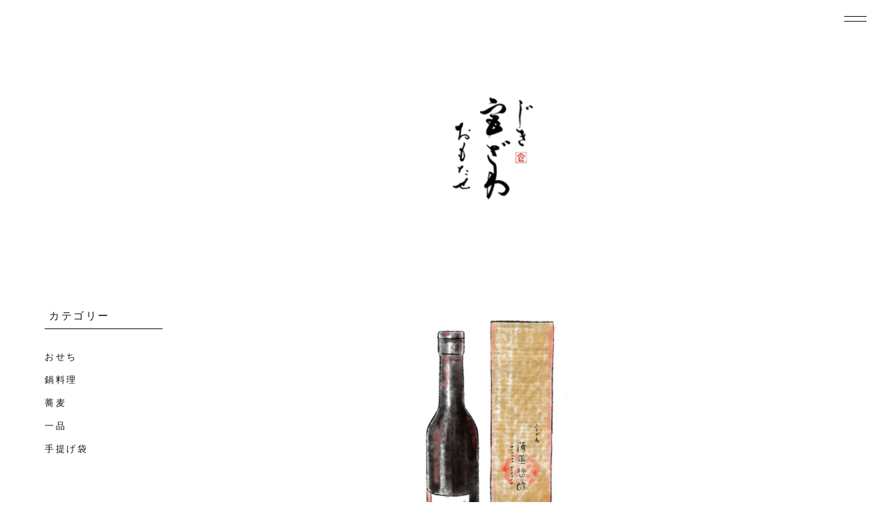

--- FILE ---
content_type: text/html; charset=UTF-8
request_url: https://jiki-miyazawa.com/store/36/
body_size: 8734
content:
<!DOCTYPE html>
<html lang="ja">
<head>
<meta charset="utf-8">
<meta http-equiv="Content-Style-Type" content="text/css" />
<meta http-equiv="Content-Script-Type" content="text/javascript" />
<meta http-equiv="X-UA-Compatible" content="IE=edge">
<meta name="referrer" content="no-referrer-when-downgrade"/>

<!-- Google tag (gtag.js) -->
<script async src="https://www.googletagmanager.com/gtag/js?id=G-L5ZJLDGBCY"></script>
<script>
  window.dataLayer = window.dataLayer || [];
  function gtag(){dataLayer.push(arguments);}
  gtag('js', new Date());

  gtag('config', 'G-L5ZJLDGBCY');
//   gtag('config', 'UA-260659313-1');
</script>

		<!-- All in One SEO 4.3.5.1 - aioseo.com -->
		<title>宮ざわ特製 薄垂惣酢（うすたれそうす） - ごだん宮ざわ じき宮ざわ</title>
		<meta name="robots" content="max-image-preview:large" />
		<link rel="canonical" href="https://jiki-miyazawa.com/store/36/" />
		<meta name="generator" content="All in One SEO (AIOSEO) 4.3.5.1 " />
		<meta property="og:locale" content="ja_JP" />
		<meta property="og:site_name" content="ごだん宮ざわ じき宮ざわ - 京都の料亭ごだん宮ざわ・じき宮ざわの公式サイト。四季折々の旬の食材を生かし、まごころ込めてお作りするお鍋やおもたせを、オンラインストアよりお取り寄せいただけます。" />
		<meta property="og:type" content="article" />
		<meta property="og:title" content="宮ざわ特製 薄垂惣酢（うすたれそうす） - ごだん宮ざわ じき宮ざわ" />
		<meta property="og:url" content="https://jiki-miyazawa.com/store/36/" />
		<meta property="og:image" content="https://jiki-miyazawa.com/cms/wp-content/themes/jikimiyazawa/img/top_icatch.jpg" />
		<meta property="og:image:secure_url" content="https://jiki-miyazawa.com/cms/wp-content/themes/jikimiyazawa/img/top_icatch.jpg" />
		<meta property="article:published_time" content="2022-11-04T08:00:48+00:00" />
		<meta property="article:modified_time" content="2025-11-22T07:06:18+00:00" />
		<meta name="twitter:card" content="summary_large_image" />
		<meta name="twitter:title" content="宮ざわ特製 薄垂惣酢（うすたれそうす） - ごだん宮ざわ じき宮ざわ" />
		<meta name="twitter:image" content="https://jiki-miyazawa.com/cms/wp-content/themes/jikimiyazawa/img/top_icatch.jpg" />
		<script type="application/ld+json" class="aioseo-schema">
			{"@context":"https:\/\/schema.org","@graph":[{"@type":"BreadcrumbList","@id":"https:\/\/jiki-miyazawa.com\/store\/36\/#breadcrumblist","itemListElement":[{"@type":"ListItem","@id":"https:\/\/jiki-miyazawa.com\/#listItem","position":1,"item":{"@type":"WebPage","@id":"https:\/\/jiki-miyazawa.com\/","name":"\u30db\u30fc\u30e0","description":"\u4eac\u90fd\u306e\u6599\u4ead\u3054\u3060\u3093\u5bae\u3056\u308f\u30fb\u3058\u304d\u5bae\u3056\u308f\u306e\u516c\u5f0f\u30b5\u30a4\u30c8\u3002\u56db\u5b63\u6298\u3005\u306e\u65ec\u306e\u98df\u6750\u3092\u751f\u304b\u3057\u3001\u307e\u3054\u3053\u308d\u8fbc\u3081\u3066\u304a\u4f5c\u308a\u3059\u308b\u304a\u934b\u3084\u304a\u3082\u305f\u305b\u3092\u3001\u30aa\u30f3\u30e9\u30a4\u30f3\u30b9\u30c8\u30a2\u3088\u308a\u304a\u53d6\u308a\u5bc4\u305b\u3044\u305f\u3060\u3051\u307e\u3059\u3002","url":"https:\/\/jiki-miyazawa.com\/"},"nextItem":"https:\/\/jiki-miyazawa.com\/store\/36\/#listItem"},{"@type":"ListItem","@id":"https:\/\/jiki-miyazawa.com\/store\/36\/#listItem","position":2,"item":{"@type":"WebPage","@id":"https:\/\/jiki-miyazawa.com\/store\/36\/","name":"\u5bae\u3056\u308f\u7279\u88fd\u3000 \u8584\u5782\u60e3\u9162\uff08\u3046\u3059\u305f\u308c\u305d\u3046\u3059\uff09","url":"https:\/\/jiki-miyazawa.com\/store\/36\/"},"previousItem":"https:\/\/jiki-miyazawa.com\/#listItem"}]},{"@type":"Organization","@id":"https:\/\/jiki-miyazawa.com\/#organization","name":"\u3054\u3060\u3093\u5bae\u3056\u308f \u3058\u304d\u5bae\u3056\u308f","url":"https:\/\/jiki-miyazawa.com\/","logo":{"@type":"ImageObject","url":"https:\/\/jiki-miyazawa.com\/cms\/wp-content\/themes\/jikimiyazawa\/img\/logo_jiki.png","@id":"https:\/\/jiki-miyazawa.com\/#organizationLogo"},"image":{"@id":"https:\/\/jiki-miyazawa.com\/#organizationLogo"},"contactPoint":{"@type":"ContactPoint","telephone":"+81752131326","contactType":"Customer Support"}},{"@type":"Person","@id":"https:\/\/jiki-miyazawa.com\/author\/jiki-kanri\/#author","url":"https:\/\/jiki-miyazawa.com\/author\/jiki-kanri\/","name":"jiki-kanri","image":{"@type":"ImageObject","@id":"https:\/\/jiki-miyazawa.com\/store\/36\/#authorImage","url":"https:\/\/secure.gravatar.com\/avatar\/6ea169420a334edc8b0821c324733772?s=96&d=mm&r=g","width":96,"height":96,"caption":"jiki-kanri"}},{"@type":"WebPage","@id":"https:\/\/jiki-miyazawa.com\/store\/36\/#webpage","url":"https:\/\/jiki-miyazawa.com\/store\/36\/","name":"\u5bae\u3056\u308f\u7279\u88fd \u8584\u5782\u60e3\u9162\uff08\u3046\u3059\u305f\u308c\u305d\u3046\u3059\uff09 - \u3054\u3060\u3093\u5bae\u3056\u308f \u3058\u304d\u5bae\u3056\u308f","inLanguage":"ja","isPartOf":{"@id":"https:\/\/jiki-miyazawa.com\/#website"},"breadcrumb":{"@id":"https:\/\/jiki-miyazawa.com\/store\/36\/#breadcrumblist"},"author":{"@id":"https:\/\/jiki-miyazawa.com\/author\/jiki-kanri\/#author"},"creator":{"@id":"https:\/\/jiki-miyazawa.com\/author\/jiki-kanri\/#author"},"datePublished":"2022-11-04T08:00:48+09:00","dateModified":"2025-11-22T07:06:18+09:00"},{"@type":"WebSite","@id":"https:\/\/jiki-miyazawa.com\/#website","url":"https:\/\/jiki-miyazawa.com\/","name":"\u3058\u304d\u5bae\u3056\u308f\u30c7\u30e2\u30b5\u30a4\u30c8","description":"\u4eac\u90fd\u306e\u6599\u4ead\u3054\u3060\u3093\u5bae\u3056\u308f\u30fb\u3058\u304d\u5bae\u3056\u308f\u306e\u516c\u5f0f\u30b5\u30a4\u30c8\u3002\u56db\u5b63\u6298\u3005\u306e\u65ec\u306e\u98df\u6750\u3092\u751f\u304b\u3057\u3001\u307e\u3054\u3053\u308d\u8fbc\u3081\u3066\u304a\u4f5c\u308a\u3059\u308b\u304a\u934b\u3084\u304a\u3082\u305f\u305b\u3092\u3001\u30aa\u30f3\u30e9\u30a4\u30f3\u30b9\u30c8\u30a2\u3088\u308a\u304a\u53d6\u308a\u5bc4\u305b\u3044\u305f\u3060\u3051\u307e\u3059\u3002","inLanguage":"ja","publisher":{"@id":"https:\/\/jiki-miyazawa.com\/#organization"}}]}
		</script>
		<!-- All in One SEO -->

<link rel='dns-prefetch' href='//yubinbango.github.io' />
<script type="text/javascript">
window._wpemojiSettings = {"baseUrl":"https:\/\/s.w.org\/images\/core\/emoji\/14.0.0\/72x72\/","ext":".png","svgUrl":"https:\/\/s.w.org\/images\/core\/emoji\/14.0.0\/svg\/","svgExt":".svg","source":{"concatemoji":"https:\/\/jiki-miyazawa.com\/cms\/wp-includes\/js\/wp-emoji-release.min.js?ver=6.1.1"}};
/*! This file is auto-generated */
!function(e,a,t){var n,r,o,i=a.createElement("canvas"),p=i.getContext&&i.getContext("2d");function s(e,t){var a=String.fromCharCode,e=(p.clearRect(0,0,i.width,i.height),p.fillText(a.apply(this,e),0,0),i.toDataURL());return p.clearRect(0,0,i.width,i.height),p.fillText(a.apply(this,t),0,0),e===i.toDataURL()}function c(e){var t=a.createElement("script");t.src=e,t.defer=t.type="text/javascript",a.getElementsByTagName("head")[0].appendChild(t)}for(o=Array("flag","emoji"),t.supports={everything:!0,everythingExceptFlag:!0},r=0;r<o.length;r++)t.supports[o[r]]=function(e){if(p&&p.fillText)switch(p.textBaseline="top",p.font="600 32px Arial",e){case"flag":return s([127987,65039,8205,9895,65039],[127987,65039,8203,9895,65039])?!1:!s([55356,56826,55356,56819],[55356,56826,8203,55356,56819])&&!s([55356,57332,56128,56423,56128,56418,56128,56421,56128,56430,56128,56423,56128,56447],[55356,57332,8203,56128,56423,8203,56128,56418,8203,56128,56421,8203,56128,56430,8203,56128,56423,8203,56128,56447]);case"emoji":return!s([129777,127995,8205,129778,127999],[129777,127995,8203,129778,127999])}return!1}(o[r]),t.supports.everything=t.supports.everything&&t.supports[o[r]],"flag"!==o[r]&&(t.supports.everythingExceptFlag=t.supports.everythingExceptFlag&&t.supports[o[r]]);t.supports.everythingExceptFlag=t.supports.everythingExceptFlag&&!t.supports.flag,t.DOMReady=!1,t.readyCallback=function(){t.DOMReady=!0},t.supports.everything||(n=function(){t.readyCallback()},a.addEventListener?(a.addEventListener("DOMContentLoaded",n,!1),e.addEventListener("load",n,!1)):(e.attachEvent("onload",n),a.attachEvent("onreadystatechange",function(){"complete"===a.readyState&&t.readyCallback()})),(e=t.source||{}).concatemoji?c(e.concatemoji):e.wpemoji&&e.twemoji&&(c(e.twemoji),c(e.wpemoji)))}(window,document,window._wpemojiSettings);
</script>
<style type="text/css">
img.wp-smiley,
img.emoji {
	display: inline !important;
	border: none !important;
	box-shadow: none !important;
	height: 1em !important;
	width: 1em !important;
	margin: 0 0.07em !important;
	vertical-align: -0.1em !important;
	background: none !important;
	padding: 0 !important;
}
</style>
	<link rel='stylesheet' id='wp-block-library-css' href='https://jiki-miyazawa.com/cms/wp-includes/css/dist/block-library/style.min.css?ver=6.1.1' type='text/css' media='all' />
<link rel='stylesheet' id='classic-theme-styles-css' href='https://jiki-miyazawa.com/cms/wp-includes/css/classic-themes.min.css?ver=1' type='text/css' media='all' />
<style id='global-styles-inline-css' type='text/css'>
body{--wp--preset--color--black: #000000;--wp--preset--color--cyan-bluish-gray: #abb8c3;--wp--preset--color--white: #ffffff;--wp--preset--color--pale-pink: #f78da7;--wp--preset--color--vivid-red: #cf2e2e;--wp--preset--color--luminous-vivid-orange: #ff6900;--wp--preset--color--luminous-vivid-amber: #fcb900;--wp--preset--color--light-green-cyan: #7bdcb5;--wp--preset--color--vivid-green-cyan: #00d084;--wp--preset--color--pale-cyan-blue: #8ed1fc;--wp--preset--color--vivid-cyan-blue: #0693e3;--wp--preset--color--vivid-purple: #9b51e0;--wp--preset--gradient--vivid-cyan-blue-to-vivid-purple: linear-gradient(135deg,rgba(6,147,227,1) 0%,rgb(155,81,224) 100%);--wp--preset--gradient--light-green-cyan-to-vivid-green-cyan: linear-gradient(135deg,rgb(122,220,180) 0%,rgb(0,208,130) 100%);--wp--preset--gradient--luminous-vivid-amber-to-luminous-vivid-orange: linear-gradient(135deg,rgba(252,185,0,1) 0%,rgba(255,105,0,1) 100%);--wp--preset--gradient--luminous-vivid-orange-to-vivid-red: linear-gradient(135deg,rgba(255,105,0,1) 0%,rgb(207,46,46) 100%);--wp--preset--gradient--very-light-gray-to-cyan-bluish-gray: linear-gradient(135deg,rgb(238,238,238) 0%,rgb(169,184,195) 100%);--wp--preset--gradient--cool-to-warm-spectrum: linear-gradient(135deg,rgb(74,234,220) 0%,rgb(151,120,209) 20%,rgb(207,42,186) 40%,rgb(238,44,130) 60%,rgb(251,105,98) 80%,rgb(254,248,76) 100%);--wp--preset--gradient--blush-light-purple: linear-gradient(135deg,rgb(255,206,236) 0%,rgb(152,150,240) 100%);--wp--preset--gradient--blush-bordeaux: linear-gradient(135deg,rgb(254,205,165) 0%,rgb(254,45,45) 50%,rgb(107,0,62) 100%);--wp--preset--gradient--luminous-dusk: linear-gradient(135deg,rgb(255,203,112) 0%,rgb(199,81,192) 50%,rgb(65,88,208) 100%);--wp--preset--gradient--pale-ocean: linear-gradient(135deg,rgb(255,245,203) 0%,rgb(182,227,212) 50%,rgb(51,167,181) 100%);--wp--preset--gradient--electric-grass: linear-gradient(135deg,rgb(202,248,128) 0%,rgb(113,206,126) 100%);--wp--preset--gradient--midnight: linear-gradient(135deg,rgb(2,3,129) 0%,rgb(40,116,252) 100%);--wp--preset--duotone--dark-grayscale: url('#wp-duotone-dark-grayscale');--wp--preset--duotone--grayscale: url('#wp-duotone-grayscale');--wp--preset--duotone--purple-yellow: url('#wp-duotone-purple-yellow');--wp--preset--duotone--blue-red: url('#wp-duotone-blue-red');--wp--preset--duotone--midnight: url('#wp-duotone-midnight');--wp--preset--duotone--magenta-yellow: url('#wp-duotone-magenta-yellow');--wp--preset--duotone--purple-green: url('#wp-duotone-purple-green');--wp--preset--duotone--blue-orange: url('#wp-duotone-blue-orange');--wp--preset--font-size--small: 13px;--wp--preset--font-size--medium: 20px;--wp--preset--font-size--large: 36px;--wp--preset--font-size--x-large: 42px;--wp--preset--spacing--20: 0.44rem;--wp--preset--spacing--30: 0.67rem;--wp--preset--spacing--40: 1rem;--wp--preset--spacing--50: 1.5rem;--wp--preset--spacing--60: 2.25rem;--wp--preset--spacing--70: 3.38rem;--wp--preset--spacing--80: 5.06rem;}:where(.is-layout-flex){gap: 0.5em;}body .is-layout-flow > .alignleft{float: left;margin-inline-start: 0;margin-inline-end: 2em;}body .is-layout-flow > .alignright{float: right;margin-inline-start: 2em;margin-inline-end: 0;}body .is-layout-flow > .aligncenter{margin-left: auto !important;margin-right: auto !important;}body .is-layout-constrained > .alignleft{float: left;margin-inline-start: 0;margin-inline-end: 2em;}body .is-layout-constrained > .alignright{float: right;margin-inline-start: 2em;margin-inline-end: 0;}body .is-layout-constrained > .aligncenter{margin-left: auto !important;margin-right: auto !important;}body .is-layout-constrained > :where(:not(.alignleft):not(.alignright):not(.alignfull)){max-width: var(--wp--style--global--content-size);margin-left: auto !important;margin-right: auto !important;}body .is-layout-constrained > .alignwide{max-width: var(--wp--style--global--wide-size);}body .is-layout-flex{display: flex;}body .is-layout-flex{flex-wrap: wrap;align-items: center;}body .is-layout-flex > *{margin: 0;}:where(.wp-block-columns.is-layout-flex){gap: 2em;}.has-black-color{color: var(--wp--preset--color--black) !important;}.has-cyan-bluish-gray-color{color: var(--wp--preset--color--cyan-bluish-gray) !important;}.has-white-color{color: var(--wp--preset--color--white) !important;}.has-pale-pink-color{color: var(--wp--preset--color--pale-pink) !important;}.has-vivid-red-color{color: var(--wp--preset--color--vivid-red) !important;}.has-luminous-vivid-orange-color{color: var(--wp--preset--color--luminous-vivid-orange) !important;}.has-luminous-vivid-amber-color{color: var(--wp--preset--color--luminous-vivid-amber) !important;}.has-light-green-cyan-color{color: var(--wp--preset--color--light-green-cyan) !important;}.has-vivid-green-cyan-color{color: var(--wp--preset--color--vivid-green-cyan) !important;}.has-pale-cyan-blue-color{color: var(--wp--preset--color--pale-cyan-blue) !important;}.has-vivid-cyan-blue-color{color: var(--wp--preset--color--vivid-cyan-blue) !important;}.has-vivid-purple-color{color: var(--wp--preset--color--vivid-purple) !important;}.has-black-background-color{background-color: var(--wp--preset--color--black) !important;}.has-cyan-bluish-gray-background-color{background-color: var(--wp--preset--color--cyan-bluish-gray) !important;}.has-white-background-color{background-color: var(--wp--preset--color--white) !important;}.has-pale-pink-background-color{background-color: var(--wp--preset--color--pale-pink) !important;}.has-vivid-red-background-color{background-color: var(--wp--preset--color--vivid-red) !important;}.has-luminous-vivid-orange-background-color{background-color: var(--wp--preset--color--luminous-vivid-orange) !important;}.has-luminous-vivid-amber-background-color{background-color: var(--wp--preset--color--luminous-vivid-amber) !important;}.has-light-green-cyan-background-color{background-color: var(--wp--preset--color--light-green-cyan) !important;}.has-vivid-green-cyan-background-color{background-color: var(--wp--preset--color--vivid-green-cyan) !important;}.has-pale-cyan-blue-background-color{background-color: var(--wp--preset--color--pale-cyan-blue) !important;}.has-vivid-cyan-blue-background-color{background-color: var(--wp--preset--color--vivid-cyan-blue) !important;}.has-vivid-purple-background-color{background-color: var(--wp--preset--color--vivid-purple) !important;}.has-black-border-color{border-color: var(--wp--preset--color--black) !important;}.has-cyan-bluish-gray-border-color{border-color: var(--wp--preset--color--cyan-bluish-gray) !important;}.has-white-border-color{border-color: var(--wp--preset--color--white) !important;}.has-pale-pink-border-color{border-color: var(--wp--preset--color--pale-pink) !important;}.has-vivid-red-border-color{border-color: var(--wp--preset--color--vivid-red) !important;}.has-luminous-vivid-orange-border-color{border-color: var(--wp--preset--color--luminous-vivid-orange) !important;}.has-luminous-vivid-amber-border-color{border-color: var(--wp--preset--color--luminous-vivid-amber) !important;}.has-light-green-cyan-border-color{border-color: var(--wp--preset--color--light-green-cyan) !important;}.has-vivid-green-cyan-border-color{border-color: var(--wp--preset--color--vivid-green-cyan) !important;}.has-pale-cyan-blue-border-color{border-color: var(--wp--preset--color--pale-cyan-blue) !important;}.has-vivid-cyan-blue-border-color{border-color: var(--wp--preset--color--vivid-cyan-blue) !important;}.has-vivid-purple-border-color{border-color: var(--wp--preset--color--vivid-purple) !important;}.has-vivid-cyan-blue-to-vivid-purple-gradient-background{background: var(--wp--preset--gradient--vivid-cyan-blue-to-vivid-purple) !important;}.has-light-green-cyan-to-vivid-green-cyan-gradient-background{background: var(--wp--preset--gradient--light-green-cyan-to-vivid-green-cyan) !important;}.has-luminous-vivid-amber-to-luminous-vivid-orange-gradient-background{background: var(--wp--preset--gradient--luminous-vivid-amber-to-luminous-vivid-orange) !important;}.has-luminous-vivid-orange-to-vivid-red-gradient-background{background: var(--wp--preset--gradient--luminous-vivid-orange-to-vivid-red) !important;}.has-very-light-gray-to-cyan-bluish-gray-gradient-background{background: var(--wp--preset--gradient--very-light-gray-to-cyan-bluish-gray) !important;}.has-cool-to-warm-spectrum-gradient-background{background: var(--wp--preset--gradient--cool-to-warm-spectrum) !important;}.has-blush-light-purple-gradient-background{background: var(--wp--preset--gradient--blush-light-purple) !important;}.has-blush-bordeaux-gradient-background{background: var(--wp--preset--gradient--blush-bordeaux) !important;}.has-luminous-dusk-gradient-background{background: var(--wp--preset--gradient--luminous-dusk) !important;}.has-pale-ocean-gradient-background{background: var(--wp--preset--gradient--pale-ocean) !important;}.has-electric-grass-gradient-background{background: var(--wp--preset--gradient--electric-grass) !important;}.has-midnight-gradient-background{background: var(--wp--preset--gradient--midnight) !important;}.has-small-font-size{font-size: var(--wp--preset--font-size--small) !important;}.has-medium-font-size{font-size: var(--wp--preset--font-size--medium) !important;}.has-large-font-size{font-size: var(--wp--preset--font-size--large) !important;}.has-x-large-font-size{font-size: var(--wp--preset--font-size--x-large) !important;}
.wp-block-navigation a:where(:not(.wp-element-button)){color: inherit;}
:where(.wp-block-columns.is-layout-flex){gap: 2em;}
.wp-block-pullquote{font-size: 1.5em;line-height: 1.6;}
</style>
<script type='text/javascript' src='https://jiki-miyazawa.com/cms/wp-includes/js/jquery/jquery.min.js?ver=3.6.1' id='jquery-core-js'></script>
<script type='text/javascript' src='https://jiki-miyazawa.com/cms/wp-includes/js/jquery/jquery-migrate.min.js?ver=3.3.2' id='jquery-migrate-js'></script>
<script type='text/javascript' src='https://jiki-miyazawa.com/cms/wp-content/plugins/business-calendar/business-calendar.js?ver=6.1.1' id='wp_business_calendar-js'></script>
<link rel="EditURI" type="application/rsd+xml" title="RSD" href="https://jiki-miyazawa.com/cms/xmlrpc.php?rsd" />
<link rel="wlwmanifest" type="application/wlwmanifest+xml" href="https://jiki-miyazawa.com/cms/wp-includes/wlwmanifest.xml" />
<meta name="generator" content="WordPress 6.1.1" />
<link rel='shortlink' href='https://jiki-miyazawa.com/?p=36' />
<link type="text/css" href="https://jiki-miyazawa.com/cms/wp-content/plugins/business-calendar/business-calendar.css" rel="stylesheet" /><link rel="icon" href="https://jiki-miyazawa.com/cms/wp-content/uploads/2025/01/cropped-favicon-11-32x32.png" sizes="32x32" />
<link rel="icon" href="https://jiki-miyazawa.com/cms/wp-content/uploads/2025/01/cropped-favicon-11-192x192.png" sizes="192x192" />
<link rel="apple-touch-icon" href="https://jiki-miyazawa.com/cms/wp-content/uploads/2025/01/cropped-favicon-11-180x180.png" />
<meta name="msapplication-TileImage" content="https://jiki-miyazawa.com/cms/wp-content/uploads/2025/01/cropped-favicon-11-270x270.png" />

<meta name="viewport" content="width=device-width, initial-scale=1, minimum-scale=1, maximum-scale=1, user-scalable=no, minimal-ui">

<link rel="stylesheet" href="https://jiki-miyazawa.com/cms/wp-content/themes/jikimiyazawa/common/css/default.css?2023-05-24-070438">
<link rel="stylesheet" href="https://jiki-miyazawa.com/cms/wp-content/themes/jikimiyazawa/style.css?1761725516">
<link rel="stylesheet" href="https://jiki-miyazawa.com/cms/wp-content/themes/jikimiyazawa/common/css/sp.css?2025-10-29-081011">
<link rel="stylesheet" media="all" type="text/css" href="https://jiki-miyazawa.com/cms/wp-content/themes/jikimiyazawa/common/js/slick.css" />

<link rel="shortcut icon" type="image/png" href="https://jiki-miyazawa.com/cms/wp-content/themes/jikimiyazawa/img/favicon.png" />

<script src="https://ajax.googleapis.com/ajax/libs/jquery/1.11.3/jquery.min.js"></script>
<script type="text/javascript" src="https://jiki-miyazawa.com/cms/wp-content/themes/jikimiyazawa/common/js/slick.js"></script>
<script type="text/javascript" src="https://jiki-miyazawa.com/cms/wp-content/themes/jikimiyazawa/common/js/ofi.min.js"></script>
<script type="text/javascript" src="https://jiki-miyazawa.com/cms/wp-content/themes/jikimiyazawa/common/js/jquery.inview.js"></script>
<script type="text/javascript" src="https://jiki-miyazawa.com/cms/wp-content/themes/jikimiyazawa/common/js/script.js"></script>



</head>


<body data-rsssl=1 id="">




<!--open-menu START-->
<div class="open-menu">
<div class="open-menu-bg trigger"></div>

<nav class="open-menu-wrap">
<div class="open-menu-nav">


	<div class="logo-wrap">
		
		<ul>
			<li><a href="https://jiki-miyazawa.com/jiki"><img src="https://jiki-miyazawa.com/cms/wp-content/themes/jikimiyazawa/img/logo_jiki_wt.png" width="57" alt="じき宮ざわ" /></a></li>
			<li><a href="https://jiki-miyazawa.com/godan"><img src="https://jiki-miyazawa.com/cms/wp-content/themes/jikimiyazawa/img/logo_godan.png" width="30" alt="ごだん宮ざわ" /></a></li>
		</ul>
		
		<a class="store-link" href="https://jiki-miyazawa.com/store">オンラインショップ</a>		

	</div>

		
	<div class="nav-wrap">
		<ul>
			<li><a href="https://jiki-miyazawa.com/top">Home</a></li>
			<li><a href="https://jiki-miyazawa.com/contact">お問い合わせ</a></li>
			<li><a href="https://jiki-miyazawa.com/policy">プライバシーポリシー</a></li>
			<li><a href="https://jiki-miyazawa.com/recruit" target="_blank" >採用情報</a></li>
			<li><a href="https://jiki-miyazawa.com/language">Language</a></li>
			<li><a href="https://www.instagram.com/jiki_miyazawa_official/?hl=ja" target="_blank">Instagram</a></li>
		</ul>
	</div>
		

</div>


</nav>

<!--open-menu btn START-->
<div class="open-menu">
<div class="open-menu-btn-wrap">
<div class="open-menu-btn trigger">
<span class="toggle"></span><span class="toggle"></span>
</div>
</div>

</div>
<!--open-menu btn END-->

</div>
<!--open-menu END-->




	
		
	<div class="shop-contents-wrap single">
		
		<div class="shop-main-contents">
		
			<h1 class="contents-logo logo-shop"><a href="https://jiki-miyazawa.com/store"><img src="https://jiki-miyazawa.com/cms/wp-content/themes/jikimiyazawa/img/logo_shop.png" width="124" alt="じき宮ざわおもたせ" /></a></h1>
			
			<div class="shop-read-wrap">

									<div class="thumb-wrap">
						<img src="https://jiki-miyazawa.com/cms/wp-content/uploads/2022/11/usutaresource.jpeg" alt="宮ざわ特製　 薄垂惣酢（うすたれそうす）" />
					</div>
												
				<h2 class="shop-title">宮ざわ特製　 薄垂惣酢（うすたれそうす）</h2>

									<p class="sub-read">今までにありそうでなかった新しい感覚。<br />
ウスターソースのしつこさを感じさせない、生姜と山椒を利かせたお醤油の様にさらりとした透明な和風ウスターソース。<br />
揚げ物にかけてお召し上がり頂くと、いつもと一味違う美味しさに。<br />
もちろんサラダなどにもよく合います。<br />
様々なお料理のアクセントに楽しんでいただけます。<br />
<br />
<a href="https://jiki-miyazawa.com/news/791/"><u>※不正転売商品についてご注意ください</u></a> </p>
					
			</div>
			
			
			<div class="shop-int-wrap"></div>

			
<!--<p>※年末年始は、交通量の増加、道路工事や規制による交通渋滞に伴い、各地で配達遅延が発生する場合がございます。その為、当店では12/27～1/2にお届け指定された場合は、配達希望日の2日前に発送させて頂きます。（※北海道や沖縄・他一部地域については、これまで通りの2日前に発送で変わりません）<br>
この期間に到着したお鍋やお蕎麦については、当日中にお召し上がりいただきますようお願い致します。<br>&nbsp;</p>-->
			
			<div class="shop-detail-wrap">
				<table>
					
										<tr>
						<th>お届け期間</th>
						<td>通年</td>
					</tr>
										
										<tr>
						<th>内容</th>
						<td>砂糖（国内製造）、米酢、野菜、果物（りんご、トマト、玉ねぎ、人参）、食塩、しょうゆ（小麦、大豆を含む）、でん粉、香辛料、茶葉/酸味料</td>
					</tr>
										
										<tr>
						<th>アレルギー</th>
						<td>小麦、大豆、りんご</td>
					</tr>
										
										<tr>
						<th>保存方法</th>
						<td>直射日光及び高温多湿を避け常温で保存（開栓後要冷蔵）</td>
					</tr>
										
										<tr>
						<th>消費期限</th>
						<td>2026年7月17日　※開封後はできるだけ早めにお召し上がりください。</td>
					</tr>
										
										<tr>
						<th>内容量</th>
						<td>495ml / 195ml</td>
					</tr>
										
				</table>
				
									<p class="note">※ご進物の場合はお届先様のご都合をご確認の上、お届け日をご指定くださいませ。<br />
※熨斗をご希望の方は、カート内でご指定ください。また複数商品ご注文の際は、備考欄にて熨斗を付ける商品をご指定ください。</p>
							</div>
			
			<div class="cart-contents-wrap">
				<p>※商品のお届け希望日は商品単位でご指定ください。お届け希望日が違う商品を同時に注文された場合、カートでは「一件分の送料」のみが表示されますが、実際の送料は配送件数毎にかかります。スタッフがご注文内容確認後、正しい送料を加算したご注文金額をメールにてお知らせしますので、予めご了承いただきますようお願いいたします。<!--<br>※<a href="https://jiki-miyazawa.com/store/161/"><u>おせち</u></a>は、2025年12月31日着限定で他の商品とは同梱が難しい為、単独でのご注文をお願いいたします。--><br>&nbsp;</p>

									<div class="cart-contents">
						<script type='text/javascript' src='https://jiki-miyazawa.shop-pro.jp/?mode=cartjs&pid=171350366&style=normal_gray&name=y&img=n&expl=n&stock=n&price=y&optview=n&inq=n&sk=n' charset='euc-jp'></script>
					</div>			
									<div class="cart-contents">
						<script type='text/javascript' src='https://jiki-miyazawa.shop-pro.jp/?mode=cartjs&pid=171350383&style=normal_gray&name=y&img=n&expl=n&stock=n&price=y&optview=n&inq=n&sk=n' charset='euc-jp'></script>
					</div>			
									
			</div>
	
									
			
			<h2 class="l-title">関連するお品</h2>
				
			<div class="shop-item-wrap">


						
							<div class="shop-item">
								<div class="thumb-wrap">
									<a href="https://jiki-miyazawa.com/store/27/"><img src="https://jiki-miyazawa.com/cms/wp-content/uploads/2022/11/dashi-1.jpeg" alt="じき宮ざわ特製出汁" /></a>
								</div>
								
								<h2><a href="https://jiki-miyazawa.com/store/27/">じき宮ざわ特製出汁</a></h2>
								</p>
							</div><!-- shop-item -->
							
							
						
			
				
			</div>

			
		</div>
		
		<div class="shop-side-nav">
			
						<div class="side-contents">
				<h2>カテゴリー</h2>
				<ul>
					<li><a href="https://jiki-miyazawa.com/store_cat/%e3%81%8a%e3%81%9b%e3%81%a1/">おせち</a></li><li><a href="https://jiki-miyazawa.com/store_cat/nabe/">鍋料理</a></li><li><a href="https://jiki-miyazawa.com/store_cat/soba/">蕎麦</a></li><li><a href="https://jiki-miyazawa.com/store_cat/ippin/">一品</a></li><li><a href="https://jiki-miyazawa.com/store_cat/tesage/">手提げ袋</a></li>				</ul>
			</div>

			<div class="side-contents">
				<h2>ご利用ガイド</h2>
				<ul>
					<li><a href="https://jiki-miyazawa.com/news_cat/shop">お知らせ</a></li>
					<!--<li><a href="https://jiki-miyazawa.com/guide/">ご利用の手引き</a></li>-->
					<li><a href="https://jiki-miyazawa.com/commercial-notation/">特定商表記</a></li>
					<li><a href="https://jiki-miyazawa.shop-pro.jp/cart/proxy/basket?shop_id=PA01493459&shop_domain=jiki-miyazawa.shop-pro.jp">カートを見る</a></li>
					<li><a href="https://jiki-miyazawa.shop-pro.jp/?mode=myaccount">ログイン</a></li>
					<li><a href="https://jiki-miyazawa.shop-pro.jp/?mode=myaccount">新規登録</a></li>
				</ul>
			</div>
		
			
		</div>
				
	</div>


<footer>
	
	<a href="https://jiki-miyazawa.com/language">language</a>
	<p class="copyright">&copy; 2026 Jiki Co., Ltd.</p>

	
</footer>



<script type='text/javascript' src='https://yubinbango.github.io/yubinbango/yubinbango.js' id='yubinbango-js'></script>


</body>
</html>

--- FILE ---
content_type: text/css
request_url: https://jiki-miyazawa.com/cms/wp-content/plugins/business-calendar/business-calendar.css
body_size: 1004
content:
.godan a {
	color: #fff;
}

#weekly_set tbody td {
	cursor: pointer;
}
#weekly_set td.am {
	background: #fff url('./images/am.gif') center center no-repeat;
}
#weekly_set td.pm {
	background: #fff url('./images/pm.gif') center center no-repeat;
}
#weekly_set td.all {
	background: #fff url('./images/all.gif') center center no-repeat;
}

div.isp-calendar-frame {
	width: 100%;
	}

div.isp-calendar-inner {
	width: 100%;
	}

div.isp-calendar-inner .isp-calendar-head {
	font-size: 12px;
	margin-bottom: 15px;
}
div.isp-calendar-inner .isp-calendar-prv,
div.isp-calendar-inner .isp-calendar-nxt {
	-webkit-transition: .3s ease all;
	-moz-transition: .3s ease all;
	-o-transition: .3s ease all;
	transition: .3s ease all;
}
div.isp-calendar-inner .isp-calendar-prv:hover,
div.isp-calendar-inner .isp-calendar-nxt:hover {
	opacity: .6;
}
div.isp-calendar-inner .isp-calendar-prv {
	margin-right: auto;
}
div.isp-calendar-inner .isp-calendar-mnt {
	margin: 0 auto;
}
div.isp-calendar-inner .isp-calendar-nxt {
	margin-left: auto;
	}

div.isp-calendar-inner div.move_button {
	height: 15px;
}
div.isp-calendar-inner div.prv {
	text-align: center;
	cursor: pointer;
}
div.isp-calendar-inner div.prv_off {
}
div.isp-calendar-inner div.nxt {
	text-align: center;
	cursor: pointer;
}
div.isp-calendar-inner div.nxt_off {
}
div.isp-calendar-inner div.move_button .move_button_month {
	display: none;
}

/* 年月タイトル */
div.isp-calendar-inner td.calendar-date-title {
	font-weight: bold;
	text-align: center;
	margin: 0px;
	padding: 0px;
	}

/* 線の色 */
table.isp-business-calendar {
	width: 100%;
	font-size: 10px;
	}

/* カレンダー全般 */
table.isp-business-calendar tbody tr:first-child td {
	padding-top: 12px;
}
table.isp-business-calendar td {
	padding: 6px;
	text-align: center;
}
table.isp-business-calendar td p {
	width: 26px;
	margin: 0 auto;
}

/* ヘッダ */
table.isp-business-calendar thead tr {
	border-bottom: solid 1px #000;
}
.godan table.isp-business-calendar thead tr {
	border-bottom-color: #fff;
}
table.isp-business-calendar thead th {
	font-weight: bold;
	padding: 3px 0px 6px;
	text-align: center;
}

/* 営業日 */
table.isp-business-calendar .business {
}

/* 本日 */
table.isp-business-calendar .today {
}

/* 全休 */
table.isp-business-calendar .all p {
	background-color: rgba(122,122,122,.4);
}

/* 午前休 */
table.isp-business-calendar .am {
}

/* 午後休 */
table.isp-business-calendar .pm {
}

/* 他月 */
table.isp-business-calendar .space {
}

p.calendar-information {
	position: relative;
	float: left;
	margin: 0px;
	padding: 5px 10px 5px 25px;
	font-size: 0.8em;
}

p.calendar-information:before {
  content: "";
  display: block;
	position: absolute;
	top: 10px;
	left: 0;
	width: 20px;
	height: 12px;
	background-color: rgba(122,122,122,.4);
}
p.holiday_all {
}
p.holiday_am {
}
p.holiday_pm {
}

/* calendar-foot */
.isp-calendar-foot {
	margin-top: 15px;
}
.isp-calendar-foot .return_now {
	margin-left: auto;
}
/* 当月に戻るリンク */
p.return_now {
	clear: both;
	float: right;
	margin: 5px 0px;
	padding: 0px;
	font-size: 0.8em;
}


@media screen and (min-width: 640px) {
	div.isp-calendar-inner {
		position: relative;
	}
	div.isp-calendar-inner .isp-calendar-head {
		font-size: 14px;
	}
	div.isp-calendar-inner .isp-calendar-prv,
	div.isp-calendar-inner .isp-calendar-nxt {
		position: absolute;
		top: 120px;
	}
	div.isp-calendar-inner .isp-calendar-prv {
		left: 0;
	}
	div.isp-calendar-inner .isp-calendar-nxt {
		right: 0;
	}
	div.isp-calendar-inner div.move_button .move_button_month {
		display: block;
	}
	.isp-calendar-wrap {
		padding: 0 80px;
	}
	table.isp-business-calendar {
		font-size: 14px;
	}
}


--- FILE ---
content_type: text/css
request_url: https://jiki-miyazawa.com/cms/wp-content/themes/jikimiyazawa/common/css/default.css?2023-05-24-070438
body_size: 1486
content:
@charset "utf-8";

*{
	margin:0;
	padding:0;
	box-sizing: border-box;	
}

html, body, div, span, applet, object, iframe, h1, h2, h3, h4, h5, h6, p, blockquote, pre, a, abbr, acronym, address, big, cite, code, del, dfn, em, font, img, ins, kbd, q, s, samp, small, strike, strong, sub, sup, tt, var, b, u, i, center, dl, dt, dd, ol, ul, li, fieldset, form, label, legend, table, caption, tbody, tfoot, thead, tr, th, td, section, article, aside, hgroup, header, footer, nav, dialog, figure, menu, video, audio, mark, time, canvas, details {
	margin: 0;
	padding: 0;
	border: 0;
	font-size: 100%;
	vertical-align:baseline;
	background: transparent;
}

article, aside, canvas, details, figcaption, figure, header,
footer, hgroup, menu, nav, section, summary {
display: block;
}

@media only screen and 
(-webkit-min-device-pixel-ratio: 2),
(min-resolution: 2dppx) {
  .hoge {
    -webkit-font-smoothing: antialiased;
    -moz-osx-font-smoothing: grayscale;
  }
}

ol, ul {
	list-style: none;
}

address,caption,cite,code,dfn,em,strong,var {
	font-style: normal;
}

caption,th {
	text-align: left;
	font-weight:normal;
}

q:before,q:after {
	content: '';
}

object,
embed {
	vertical-align: top;
}

h1,h2,h3,h4,h5,h6,textarea {
	font-size: 100%;
}

img,abbr,acronym,fieldset {
	border: 0;
}

img{
	max-width: 100%;
	height: auto;
	line-height: 1;
}

table {
	font-size:100%;
	border-collapse: collapse;
	border-spacing: 0;
	vertical-align:top;
}

h1,h2,h3,h4,h5,th{
	font-weight: 300;
}



/* For modern browsers */
.cf:before,
.cf:after,
.contact_det li:before,
.contact_det li:after,
.contact_det-btn li:before,
.contact_det-btn li:after {
    content:"";
    display:table;
}
 
.cf:after,
.contact_det li:after,
.contact_det-btn li:after {
    clear:both;
}

a:link , a:active , a:visited {
	color: inherit;
	text-decoration:none;
}

/*--- リンクカラー */
a:hover {
	text-decoration: none;
}

.clm-wrap{
	display: flex;
	flex-wrap: wrap;
	justify-content: space-between;
}



/* -----------------------------------------------------------

	ページ共通設定
	
----------------------------------------------------------- */




/*
html {
    visibility: hidden;
}

html.wf-active,
html.loading-delay {
    visibility: visible;
}
*/


body {
	width: 100%;
	opacity: 0;
    animation: fadeIn 2s ease 0s 1 forwards;
    -webkit-animation: fadeIn 2s ease 0s 1 forwards;
}


@keyframes fadeIn {
    0% {opacity: 0;}
    100% {opacity: 1;}
}

@-webkit-keyframes fadeIn {
    0% {opacity: 0;}
    100% {opacity: 1;}
}

body::after {
  content: '';
  position: fixed;
  top: 0;
  left: 0;
  width: 100%;
  height: 100%;
  background-color:#e8f0f4; 
  z-index: 9999; 
  pointer-events: none;
  opacity: 0; 
  -webkit-transition: opacity .4s ease; 
  transition: opacity .4s ease;
}

body.fadeout::after {
  opacity: 1;
}


b{
	border-bottom: 2px solid #89cfdb;
	padding-bottom: 4px;
}

.fadein{
	opacity: 0;
	transition: opacity 1s ease-out;
}

.fadein.view{
	opacity: 1;
}

.loading{
	position: fixed;
	width: 100%;
	height: 100%;
	background: #000;
	top: 0;
	left: 0;
	z-index: 999;
	pointer-events: none;
    animation: fadeOut 2s ease 4s 1 forwards;
    -webkit-animation: fadeOut 2s ease 4s 1 forwards;
}


@keyframes fadeOut {
    0% {opacity: 1;}
    100% {opacity: 0;}
}

@-webkit-keyframes fadeOut {
    0% {opacity: 1;}
    100% {opacity: 0;}
}


.loading:after{
	content: "";
	display: block;
	width: 0;
	height: 1px;
	background: rgba(255,255,255,0.8);
	position: absolute;
	top: 50%;
	left: 50%;
	transform: translate(-50% , -50%);	
    animation: loadline 5s ease 0s 1 forwards;
    -webkit-animation: loadline 5s ease 0s 1 forwards;
}


@keyframes loadline {
    0% {width: 0;}
    70% {width: 50%;}
    100% {width: 40%;}
}

@-webkit-keyframes loadline {
    0% {width: 0;}
    70% {width: 50%;}
    100% {width: 40%;}
}

--- FILE ---
content_type: text/css
request_url: https://jiki-miyazawa.com/cms/wp-content/themes/jikimiyazawa/style.css?1761725516
body_size: 6203
content:
@charset "UTF-8";
/* CSS Document */

/*
Theme Name: じき宮ざわ
*/


html, body {
	width: 100%;
	font-size: 13px;
	line-height: 1.6;
	letter-spacing: 0.2em;
	font-feature-settings: "palt";
	font-family: serif;
	overflow-x: hidden;
}

body{
	background: #FFF;
	color: #111;
}

body#jiki,
body#shop{
	background: #FFF;
	color: #111;
}

body#index,
body#godan{
	background: #000;	
	color: #ccc;
}

.sp{display: none!important;}


.top-icatch-wrap{
	line-height: 0;
	width: 100%;
	height: 100vh;
	position: relative;
}

.top-icatch-wrap img{
	position: absolute;
	top: 50%;
	left: 50%;
	transform: translate(-50% , -50%);
    height: 100%;
    width: 100%;
    opacity: .4;
    animation: ifadeIn 2s ease 5s 1 forwards;
    -webkit-animation: ifadeIn 2s ease 5s 1 forwards;
    object-fit:cover;
    font-family: 'object-fit: cover;'
}


@keyframes ifadeIn {
    0% {opacity: .4;}
    100% {opacity: 1;}
}

@-webkit-keyframes ifadeIn {
    0% {opacity: .4;}
    100% {opacity: 1;}
}

.top-contents-wrap{
	display: flex;
	flex-wrap: wrap;
	justify-content: space-between;
	line-height: 0;
}

.top-contents-wrap .top-contents{
	display: block;
	width: 50%;	
	height: 50vh;
	position: relative;
}

.top-contents-wrap .top-contents img.bg{
    height: 100%;
    width: 100%;
    opacity: .7;
    transition:opacity .4s ease-out;
    object-fit:cover;
    font-family: 'object-fit: cover;'
}

.top-contents-wrap .top-contents:hover img.bg{
	opacity: .9;
}

.top-contents-wrap .top-contents.godan{
	transition-delay: .2s;
}

.top-contents-wrap .top-contents.shop{
	color: #FFF;
	display: block;
	width: 100%;
	height: 30vh;
	transition-delay: .3s;
}

.top-contents-wrap .top-contents h2{
	position: absolute;
	top: 5%;
	left: 3%;
}

.top-contents-wrap .top-contents.shop h2{
	font-size: 1.33em;
	white-space: nowrap;
	-webkit-writing-mode: vertical-rl;
	-ms-writing-mode: tb-rl;
	writing-mode: vertical-rl;
	left: 2%;
	top: 8%;
	letter-spacing: .05em;
}

@media (max-width: 1200px) {

.top-contents-wrap .top-contents.shop h2{
	font-size: 1.2vw;
}

}

footer{
	width: 100%;
	margin: 0 auto;
	padding: 3em 5%;
    background: #000;
    z-index: 2;
    position: relative;
    display: flex;
    flex-wrap: wrap;
    justify-content: space-between;
	letter-spacing: .1em;
}

footer a{ 
	color: #FFF!important;
/* 	text-decoration: underline!important; */
}

.copyright{
	text-align: center;
	font-size: .66em;
	color: #ddd;
}

.logo-jiki{
	max-width: 6vw;
}

.logo-godan{
	max-width: 3.33vw;
}

.logo-shop{
	max-width: 9vw;
}

a.language-link {
	color: #DDD;
    position: absolute;
    bottom: 3em;
    left: 5%;
    z-index: 2;
    letter-spacing: .1em;
}

/*
=================
PAGE
=================
*/

.page-bg{
	width: 100vw;
	height: 100vh;
	position: fixed;
	top: 0;
	left: 0;
}

.bg-slider{
  opacity: 0;
  transition: opacity .3s linear;
}
.bg-slider.slick-initialized{
  opacity: 1;
}

.bg-slider .slick-slide{
	width: 100vw;
	height: 100vh;	
}

.bg-slider img{
	width: 100%;
	height: 100%;
	position: absolute;
	top: 50%;
	left: 50%;
	transform: translate(-50% , -50%);
    object-fit:cover;
    font-family: 'object-fit: cover;'
}

.page-logo{
	position: fixed;
	top: 5%;
	left: 5%;
	transition: opacity .6s ease;
}

.page-logo.fade{
	opacity: 0;
}

.page-contents-wrap{
	width: 100vw;
	margin-top: 100vh;
	position: relative;
	z-index: 2;
	padding: 10em 0;
}

#jiki .page-contents-wrap{
	background: rgba(255,255,255,0.9);
}

#godan .page-contents-wrap{
	background: rgba(10,10,10,0.8);
}

#shop .page-contents-wrap{
	background: rgba(255,255,255,1);
}

.page-nav{
	text-align: center;
	margin-bottom: 10em;
}

.page-nav li{
	display: inline-block;
	font-size: 1.15em;
	margin: 0 2em;
}

.contents-logo{
	display: table;
	margin: 0 auto 10em;
}

.read-wrap{
	width: 90%;
	height: 400px;
	max-width: 600px;
	margin: 0 auto 10em;
	line-height: 2.6;
  -ms-writing-mode: tb-rl;
  writing-mode: vertical-rl;
}

.page-contents{
	width: 90%;
	max-width: 800px;
	margin: 0 auto 10em;
	padding-top: 100px;
	margin-top: -100px;
}

.l-title{
	text-align: center;
	font-size: 1.38em;
	margin-bottom: 3.33em;
}

.l-title:before{
	content: "";
	display: block;
	width: 3.33em;
	height: 1px;
	margin: 0 auto 2.4em;
	background: #111;
}

#jiki .l-title:before,
#shop .l-title:before{
	background: #111;
}

#godan .l-title:before{
	background: #666;
}

.page-contents.ryouri{
	max-width: 900px;
}

.ryouri-wrap{
	display: flex;
	flex-wrap: wrap;
	justify-content: space-between;
}

.ryouri-contents{
	width: 48%;
	font-size: 1.15em;
	text-align: center;
}

.ryouri-contents h3{
	margin: .8em 0;
}

.page-contents.ryouri .note{
	text-align: center;
	margin-top: 6em;
	line-height: 2;
}

.detail-wrap table{
	font-size: 1.15em;
	margin: 0 auto;
	transform: translateX(20%);
}

.detail-wrap table th{
	padding: 1em 4em 1em 0;
}

.detail-wrap table td{
	padding: 1em 0;
}

.map-wrap{
	width: 100vw;
	height: 600px;
	background: #000;
	margin-bottom: 10em;
}

.map-wrap iframe{
	width: 100%;
	height: 100%;
}

.map-wrap iframe,
.map-wrap object,
.map-wrap embed {
  -webkit-filter: grayscale(100%);
  -moz-filter: grayscale(100%);
  -ms-filter: grayscale(100%);
  -o-filter: grayscale(100%);
  filter: grayscale(100%);
  -webkit-transition: all 0.7s ease;
  -moz-transition: all 0.7s ease;
  -o-transition: all 0.7s ease;
  transition: all  0.7s ease;
}

.news-wrap table{
	width: 100%;
}

.news-wrap table th{
	padding: 1em 4em 1em 0;
	width: 13em;
}

.news-wrap table td{
	padding: 1em 0;
}

#jiki .news-wrap table th,
#shop .news-wrap table th,
#blog .news-wrap table th{
	border-bottom: 1px solid #111;
}

#jiki .news-wrap table td,
#shop .news-wrap table td,
#blog .news-wrap table td{
	border-bottom: 1px solid #111;
}

#godan .news-wrap table th{
	border-bottom: 1px solid #666;
}

#godan .news-wrap table td{
	border-bottom: 1px solid #666;
}


.news-wrap .arc-nav,
.news-link{
	float: right;
	margin-top: 2em;
}

.next.page-numbers,
.prev.page-numbers{
	display: none;
}

.news-wrap .arc-nav a{
	opacity: .5;
	transition: .4s ease;
}

.news-wrap .arc-nav a:hover{
	opacity: 1;
}

.res-wrap .res-btn{
	display: table;
	width: 70%;
	padding: 1em 6em;
	text-align: center;
	font-size: 1.15em;
	line-height: 1;
	margin: 0 auto;
}

#jiki .res-wrap .res-btn{
	background: #111;
	color: #FFF;
}

#godan .res-wrap .res-btn{
	background: #FFF;
	color: #111;
}

.calendar-wrap{
	margin-bottom: 4em;
	position: relative;
}

.calendar-wrap li{
	list-style: none;
}

.isp-calendar-wrap{
	padding: 0;
}

@media (max-width: 1600px) {
	div.isp-calendar-frame{
		width: 80%;
		margin: 0 auto;	
	}	
}

div.isp-calendar-inner .isp-calendar-head{
	font-size: 1.3em;
	text-align: center;
	padding-bottom: .8em;
	border-bottom: 1px solid #111;
}

#godan div.isp-calendar-inner .isp-calendar-head{
	border-bottom: 1px solid #666;
}

table.isp-business-calendar{
	table-layout: fixed;
	transition: .4s ease;
}

table.isp-business-calendar thead tr{
	border-bottom: none;
}

table.isp-business-calendar thead tr th{
	font-weight: normal;
	font-size: 1.16em;
	padding-bottom: .8em;
}

table.isp-business-calendar p{
	font-size: 1.3em;
	width: auto;
	margin-bottom: .5em;
}

table.isp-business-calendar .all p{
	background: none;
	position: relative;
	padding: .5em;
	width: auto;
	letter-spacing: .03em;
}

table.isp-business-calendar .all p:before{
	content: "";
	display: block;
	width: 40px;
	height: 40px;
	background: rgba(122,122,122,.4);
	position: absolute;
	top: 50%;
	left: 50%;
	transform: translate(-50% , -50%);
	border-radius: 100%;
}

p.calendar-information{
	font-size: 1.16em;
	position: absolute;
	right: 0;
	bottom: 0;
}

p.calendar-information:before {
	content: "";
	width: 1.16em;
	height: 1.16em;
	display: block;
	border-radius: 100%;
	position: absolute;
	left: 0;
	top: 50%;
	transform: translate(0% , -50%);
    background-color: rgba(122,122,122,.4);
}

p.return_now {
    float: left;
    font-size: 1em;
}

div.isp-calendar-inner .isp-calendar-prv{
	top: 50%;
	left: 0;
	transform: translate(-300% , -50%);	
}

div.isp-calendar-inner .isp-calendar-prv .move_button_month:before{
	content: "";
	display: block;
	width: 3em;
	height: 1px;
	background: #111;
	position: absolute;
	right: 0;
	top: 50%;
	transform: translate(120% , -50%);
}


div.isp-calendar-inner .isp-calendar-nxt{
	top: 50%;
	right: 0;
	transform: translate(300% , -50%);
}

div.isp-calendar-inner .isp-calendar-nxt .move_button_month:before{
	content: "";
	display: block;
	width: 3em;
	height: 1px;
	background: #111;
	position: absolute;
	left: 0;
	top: 50%;
	transform: translate(-120% , -50%);
}

#godan div.isp-calendar-inner .isp-calendar-prv .move_button_month:before,
#godan div.isp-calendar-inner .isp-calendar-nxt .move_button_month:before{
	background: #666;
}

.move_button{
	height: 1.5em!important;
	overflow: hidden;
}

/*
=================
NEWS
=================
*/

.page-contents-wrap.news{
	margin-top: 0;
	min-height: 92vh;
}

.news-contents-wrap{
	width: 90%;
	max-width: 1400px;
	padding-right: 20em;
	display: flex;
	flex-wrap: wrap;
	justify-content: space-between;
}

.news-contents-wrap .news-wrap{
	width: calc(100% - 20em);
}

.page-contents-wrap.news .l-title{
	font-size: 1.8em;
}

.news-nav{

}

.news-nav .contents-logo{
	margin: 0 0 6em;
}

.news-nav li{
	font-size: 1.05em;
	margin-bottom: 2em;
}

.news-single-wrap.blog-index .contents-wrap{
	padding-bottom: 6.66em;
}

.news-single-wrap.blog-index .contents-wrap .more{
	text-align: right;
}

.news-single-wrap .date{
	margin-bottom: 1em;
}

.news-single-wrap h1{
	font-size: 1.35em;
	margin-bottom: 1em;
}

.news-single-wrap .contents-wrap{
	padding: 2em 0 3em;
	line-height: 2;
}

#jiki .news-single-wrap .contents-wrap,
#shop .news-single-wrap .contents-wrap,
#blog .news-single-wrap .contents-wrap{
	border-top: 1px solid #111;
	border-bottom: 1px solid #111;
}

#godan .news-single-wrap .contents-wrap{
	border-top: 1px solid #666;
	border-bottom: 1px solid #666;
}

.single-nav{
	display: flex;
	flex-wrap: wrap;
	justify-content: space-between;
	font-size: 1.15em;
	margin-top: 1.6em;
}

.single-nav p{
	width: 33.333%;
}

.single-nav p:nth-of-type(2){
	text-align: center;
}
.single-nav p:nth-of-type(3){
	text-align: right;
}



/*
=================
SHOP
=================
*/

.shop-contents-wrap{
	padding-top: 10em;
	width: 90%;
	max-width: 1400px;
	display: flex;
	flex-wrap: wrap;
	justify-content: space-between;
	flex-flow: row-reverse;
	padding-right: 20em;
	margin: 0 auto 15em;
}


.shop-main-contents{
	width: calc(100% - 20em);
}

.shop-contents-wrap .shop-read-wrap{
	text-align: center;
	margin-bottom: 5em;
}

.shop-contents-wrap.cat .shop-read-wrap{
	text-align: center;
	margin-bottom: 10em;
	font-size: 1.15em;
}

.shop-contents-wrap.single .shop-read-wrap{
	text-align: center;
	margin-bottom: 5em;
	font-size: 1.15em;
}

.shop-contents-wrap .shop-read-wrap .thumb-wrap{
	max-width: 500px;
	margin: 0 auto;
}

.shop-contents-wrap .shop-read-wrap .main-read{
	font-size: 1.15em;
	line-height: 2;
	margin-bottom: 4em;
}

.shop-contents-wrap .shop-read-wrap .shop-title{
	font-size: 1.35em;
	margin: 3em 0 2em;
}

.shop-contents-wrap .shop-read-wrap .sub-read{
	line-height: 2;
}

.shop-news-wrap{
	margin-bottom: 10em;	
	border-bottom: 1px solid #111;
}

.shop-news-wrap dl{
	border-top: 1px solid #111;
	padding: 1em;
	display: flex;
	flex-wrap: wrap;
	justify-content: flex-start;
}

.shop-news-wrap dt{
	width: 8em;
}

.shop-news-wrap dd{
	width: calc(100% - 8em);
	padding-left: 2em;
}

.shop-item-wrap{
	display: flex;
	flex-wrap: wrap;
	justify-content: space-between;
	align-items: flex-end;
}

.shop-item-wrap:after{
	content: "";
	display: block;
	width: 28%;
}

.shop-item-wrap .shop-item{
	width: 28%;
	margin-bottom: 8em;
}

.shop-item-wrap.clm3{
	justify-content: space-around;
}

.shop-item-wrap.clm3:after{
	display: none;
}

.shop-item-wrap.clm3 .shop-item{
	width: 34%;
}

.shop-item-wrap .shop-item h2{
	text-align: center;
	font-size: 1.15em;
	margin: 1em 0;
}

.shop-item-wrap .shop-item .thumb-wrap img{
	width: 100%;
}


.shop-item-wrap .shop-item p{
	line-height: 2;
}

.shop-item-wrap .shop-item p br{
	display: none;
}

.shop-side-nav{
	width: 13em;
	padding-top: 24em;
}

.shop-side-nav .side-contents{
	margin-bottom: 8em;
}

.shop-side-nav .side-contents h2{
	font-size: 1.15em;
	border-bottom: 1px solid #111;
	padding:0 .4em .4em .4em;
	margin-bottom: 2em;
}

.shop-side-nav .side-contents li{
	margin-bottom: 1em;
}

.shop-stop-wrap{
	margin-top: 5em;
}

.shop-int-wrap{
	margin-bottom: 10em;
}

.shop-int-contents{
	display: flex;
	flex-wrap: wrap;
	justify-content: space-between;
	margin-bottom: 2em;
}

.shop-int-contents .thumb-wrap{
	width: 40%;
}

.shop-int-contents .text-wrap{
	width: 50%;
	font-size: 1.15em;
	line-height: 2;
	padding-top: .6em;
}

.shop-detail-wrap{
	margin-bottom: 10em;
}

.shop-detail-wrap table{
	width: 100%;
	border-top: 1px solid #111;
	margin-bottom: 2em;
}

.shop-detail-wrap table th{
	padding: 1em 4em 1em 2em;
	width: 16em;
	border-bottom: 1px solid #111;
}

.shop-detail-wrap table td{
	padding: 1em 0;
	border-bottom: 1px solid #111;
	word-break:break-all;
}

.shop-detail-wrap .note{
	line-height: 2;
}

.cart-contents-wrap{
	margin-bottom: 10em;
}

.cart-contents{
	border: 1px solid #111;
	padding: 6em 2em;
	margin-bottom: 2em;
}

.cartjs_cart_in{
	width: 100%!important;
}

.cart-contents input[type="submit"]{
	font-family: serif;
}


@media (max-width: 1600px) {

.shop-contents-wrap,
.news-contents-wrap{
	padding-right: 10vw;	
}

}




/*
=================
CONTACT
=================
*/

.contact-contents-wrap{
	width: 90%;
	max-width: 1000px;
	margin: 10em auto 20em;
}

.red {
    color: #c61a1a;
    font-size: .9em;
}

.form-wrap table{
	width: 100%;
}

.form-wrap th{
	position: relative;
	padding-right: 1.6em;
	padding: 1em 0;
	border-bottom: 1px solid #111;
	vertical-align: middle;
}

.form-wrap td{
	padding: 1em 0;
	border-bottom: 1px solid #111;
}


.form-wrap .btn-wrap{
	margin: 60px auto 0;
}

.form-wrap input[type="text"],
.form-wrap input[type="email"],
.form-wrap input[type="tel"],
.form-wrap textarea{
	width: 100%;
    padding: .4em 1.6em;
    line-height: 1.5;
    font-size: 1.2em;
    border: none;
	border-radius: 0;
    margin-top: 0;
    transition: background-color 0.3s cubic-bezier(0.39, 0.575, 0.565, 1);
    outline: none;
    -webkit-appearance: none;
    background: #eee;
}


.form-wrap input[type="submit"]{
    font-size: 1.16em;
	font-family: serif;
	font-weight: normal;
	font-style: normal;
	line-height: 1;
    letter-spacing: .2em;
	padding: 1.2em 3.33em;
	border-radius: 0;
	background: #111;
    -webkit-appearance: none;
    border: none;
	appearance: none;
    outline: none;
    cursor: pointer;
    width: 100%;
    max-width: 300px;
	color: #fff;
	transition: .2s ease-in;
	text-align: center;
	margin: 2.4em auto 0;
	display: table;
	position: relative;
}


.form-wrap input[type="submit"].back{
    font-size: 1.16em;
	font-family: serif;
	font-weight: normal;
	font-style: normal;
	line-height: 1;
    letter-spacing: .2em;
	padding: 1.2em 3.33em;
	border-radius: 0;
	background: #EEE;
    -webkit-appearance: none;
    border: none;
	appearance: none;
    outline: none;
    cursor: pointer;
    width: 100%;
    max-width: 300px;
	color: #444;
	transition: .2s ease-in;
	text-align: center;
	margin: 1.4em auto 0;
	display: table;
	position: relative;
}

.conf-text {
    text-align: center;
    font-size: 1em;
    letter-spacing: .2em;
    padding-top: 3.33em;
	margin-bottom: 3.33em;
	display: none;
}

.mw_wp_form_confirm .conf-text{
	display: block;
} 

.mw_wp_form_confirm .step1{
	display: none;
}

.mw_wp_form_confirm dl{
	background: rgba(255,255,255,0.5);
}

.mw_wp_form_confirm dt:after,
.mw_wp_form_confirm .message-text-wrap dt:after{
	display: none;
}

.mw_wp_form_confirm dd{
    padding: 0 1.6em;
}

.mw_wp_form .error {
    font-size: 93%;
    color: #c61a1a;
    display: block;
    padding-top: 1.6em;
    position: absolute;
    transform: translateY(-1.8em);
}

.thanks-wrap p{
	line-height: 2;
}

.thanks-wrap a{
	display: block;
	margin-top: 3em;
	text-decoration: underline;
}


/*
=================
OTHER
=================
*/


.page-title{
	font-size: 1.33em;
	margin-bottom: 3em;
}

.cn-contents-wrap table{
	border-top: 1px solid #111;
}

.cn-contents-wrap table th{
	padding: 1em;
	border-bottom: 1px solid #111;
	font-weight: 700;
	white-space: nowrap;
}

.cn-contents-wrap table td{
	padding: 1em;
	padding-left: 2em;
	border-bottom: 1px solid #111;
}

.policy-contents-wrap{
	width: 90%;
	max-width: 1000px;
	margin: 10em auto 20em;
}

.policy-contents-wrap p{
	line-height: 2;
}

.policy-contents-wrap ul{
	list-style: disc;
	list-style-position: inside;
	margin: 2em 0;
	padding-left: 2.8em;
}

.policy-contents-wrap ol{
	list-style: decimal;
	list-style-position: inside;
	margin: 2em 0;
	padding-left: 2.8em;
}

.policy-contents-wrap li{
	text-indent: -1.8em;
}

.policy-contents-wrap .policy-read{
	margin-bottom: 6em;
}

.policy-contents-wrap section{
	margin-bottom: 3.33em;
}

.policy-contents-wrap section h2{
	font-size: 1.2em;
	margin-bottom: 1.2em;
	border-bottom: 1px solid #111;
}

.language-wrap{
	width: 100vw;
	height: 100vh;
	overflow: hidden;
	background: #000 url(img/lang_bg.jpg) no-repeat center center;
	background-size: cover;
	position: relative;
	color: #FFF;
}

.language-wrap .language-contents-wrap{
	position: absolute;
	top: 50%;
	left: 50%;
	transform: translate(-50% , -50%);
	display: flex;
	flex-wrap: wrap;
	justify-content: space-between;
	text-align: center;
	width: max-content;
	padding-top: 7em;
}

.language-wrap .language-contents-wrap h1{
	position: absolute;
	top: 0;
	left: 50%;
	transform: translateX(-50%);
	font-size: 1.66em;
}

.language-wrap .language-contents li{
	line-height: 1;
	margin-bottom: 1.6em;
}

.language-wrap .language-contents li:last-child{
	margin-bottom: 0;
}

.language-wrap .language-contents li.jp a{
	border-bottom: 1px solid #FFF;
	padding-bottom: .3em;
}

.language-wrap .language-contents a{		
	color: #FFF;
}

.language-wrap .language-contents{
	margin: 0 4em;
	line-height: 3;
	font-size: 1.16em;
}

.language-wrap .language-contents h2{
	height: 220px;
	margin-bottom: 4em;
	text-align: center;
	position: relative;
}

.language-wrap .language-contents h2 span{
	display: block;
	line-height: 1;
	letter-spacing: .1em;
	white-space: nowrap;
	position: absolute;
	bottom: 0;
	left: 50%;
	transform: translateX(-50%);
	font-size: .9em;
}

.jiki-title{
	padding-top: 2em;
}

.info-wrap{
	text-align: center;
	padding: 40vh 0;
}

.info-wrap a{
	text-decoration: underline;
	margin-top: 5em;
	display: block;
}



/*
=================
openmenu
=================
*/


#index .open-menu{
	pointer-events: none;
}

.open-menu-btn-wrap {
  display: block;
  position: fixed;
  z-index: 100;
  width: 2.4em;
  height: .52em;
  top: 3.2%;
  right: 3%;
  cursor: pointer;
  z-index: 999;
}

.open .open-menu-btn-wrap {
	position: fixed;
}

.open-menu-btn {
  display: block;
  border: none;
  width: 100%;
  height: 100%;
  position: relative;
  transition: .3s;
}

.open-menu-btn .toggle{
  display: block;
  background: #111;
  width: 100%;
  height: 1px;
  position: absolute;
	transition: top .4s ease-out .6s , transform .4s ease-out 0s , background .6s ease;
}

#jiki .open-menu-btn .toggle,
#shop .open-menu-btn .toggle{
	background: #111;
}

#index .open-menu-btn .toggle,
#godan .open-menu-btn .toggle,
#language .open-menu-btn .toggle{
	background: #ccc;
}

.open .open-menu-btn .toggle {
	background: #ccc!important;
	transition: top .4s ease-out , transform .6s ease-out .6s;
}

.open-menu-btn .toggle:nth-child(1) {
	top: 0;
}

.open-menu-btn .toggle:nth-child(2) {
	top: 100%;
}


.open .open-menu-btn .toggle:nth-child(1) {
	top: 50%; left: 0; transform: rotate(30deg);
}

.open .open-menu-btn .toggle:nth-child(2) {
	top: 50%; left: 0; transform: rotate(-30deg);
}

.open-menu-bg {
  width: 45vw;
  height: 100vh;
  position: fixed;
  background: rgba(0,0,0,0.6);
  top: 0;
  right: 0;
  height: 100%;
  transition: opacity 1s ease 0s;
  z-index: 998;
  opacity: 0;
  pointer-events: none
}

.open .open-menu-bg {
  opacity: 1;
  pointer-events: visible;
  transition: opacity .6s ease 0s;
}

.open-menu-wrap {
  width: 45vw;
  height: 100vh;
  position: fixed;
  top: 0;
  right: 0;
  transition: opacity .6s ease 0s;
  overflow-y: hidden;
  overflow-x: hidden;
  z-index: 998;
  opacity: 0;
  pointer-events: none;
}

.open .open-menu-wrap {
  opacity: 1;
  pointer-events: visible;
  transition: opacity 1s ease .4s;
}

.open-menu-nav{
	width: 90%;
	max-width: 410px;
	color: #ddd;
	position: absolute;
	top: 50%;
	left: 50%;
	transform: translate(-50% , -50%);
	pointer-events: inherit;
}

.open-menu-nav ul{
	display: table;
	margin: 0 auto;
}

.open-menu-nav .logo-wrap{
	margin-bottom: 4em;
}

.open-menu-nav .logo-wrap .store-link{
	text-align: center;
	display: table;
	margin: 4em auto 0;
	font-size: 1.1em;
}

.open-menu-nav .logo-wrap li{
	display: inline-block;
	margin:0 2em;
}

.open-menu-nav .nav-wrap li{
	display: block;
	margin-bottom: 1em;
	letter-spacing: .04em;
}


.top-contents-wrap{
	display: flex;
	flex-wrap: wrap;
	justify-content: space-between;
	line-height: 0;
	background: #000;
	height: calc(100vh - 99px);
	overflow: hidden;
}

.top-contents-wrap .top-contents{
	display: block;
	width: 50%;	
	height: 60vh;
	position: relative;
}

.top-contents-wrap .top-contents3{
	width: calc(100% / 3);	
}

.top-contents-wrap .top-contents img.bg{
    height: 100%;
    width: 100%;
    opacity: .7;
    transition:opacity .4s ease-out;
    object-fit:cover;
    font-family: 'object-fit: cover;'
}

.top-contents-wrap .top-contents:hover img.bg{
	opacity: .9;
}

.top-contents-wrap .top-contents.godan{
	transition-delay: .2s;
}

.top-contents-wrap .top-contents.shop{
	color: #FFF;
	display: block;
	width: 100%;
	height: 40vh;
	transition-delay: .3s;
}


.top-contents-wrap .top-contents h2{
	position: absolute;
	top: 5%;
	left: 3%;
}

.top-contents-wrap .top-contents.shop h2{
	font-size: 1.33em;
	white-space: nowrap;
	-webkit-writing-mode: vertical-rl;
	-ms-writing-mode: tb-rl;
	writing-mode: vertical-rl;
	left: 2%;
	top: 8%;
	letter-spacing: .05em;
}
p.arart{
	color:#bb0000;
	text-align:left;
	margin-top:6em;
}


/*
e-Gift
--------------------
*/


body.egift{
	background: #ededf4;
	font-size: 15px;
}

.egift-contents-wrap{
	text-align: center;
	width: 90%;
	max-width: 1000px;
	background: #FFF;
	margin: 0 auto;	
	padding: 6em 2em 3em;
}

.egift-contents-wrap .logo{
	margin-bottom: 5em;
}

.egift-contents-wrap .logo span{
	display: table;
	margin: 0 auto;
	background: #000;
	color: #FFF;
	padding: .7em 2em;
	font-size: 1.2em;
	line-height: 1;
	margin-top: 1em;
	font-family: sans-serif;
	font-weight: 500;
}

.egift-contents-wrap .l-title{
	font-size: 1.24em;
	display: table;
	padding: 0 .5em;
	margin: 0 auto 3em;
	border-bottom: 1px solid #000;
}

.egift-contents-wrap .l-title::before{
	display: none;
}

.egift-contents-wrap .read{
	line-height: 2.2;
	margin-bottom: 6em;
}

.egift-contents-wrap .l-title.item{
	margin-bottom: 0;
}

.egift-contents-wrap .item-icatch-wrap{
	max-width: 500px;
	margin: 0 auto;
}

.egift-contents-wrap .item-contents-wrap{
	display: flex;
	flex-wrap: wrap;
	justify-content: center;
	margin-bottom: 5em;
}

.egift-contents-wrap .item-contents-wrap .item-contents{
	width: 29%;
	margin: 0 2% 4em;
	position: relative;
}

.egift-contents-wrap .item-contents-wrap .item-contents .title{
	font-size: 1.1em;
	transform: translateY(-1em);
}

.egift-contents-wrap .item-contents-wrap .item-contents .popup-btn{
	display: table;
	margin: 0 auto;
	padding: .5em 2em;
	border-radius: 3em;
	background: #f4f4f5;
	cursor: pointer;
}

.egift-contents-wrap .item-contents-wrap .item-contents .item-popup{
	position: fixed;
	top: 0;
	left: 0;
	width: 100%;
	height: 100%;
	opacity: 0;
	pointer-events: none;
	transition: opacity .3s ease;
	z-index: 999;
}

.egift-contents-wrap .item-contents-wrap .item-contents .item-popup .popup-bg{
	position: absolute;
	top: 0;
	left: 0;
	width: 100%;
	height: 100%;
	background: rgba(0,0,0,0.6);
}

.egift-contents-wrap .item-contents-wrap .item-contents.active .item-popup{
	opacity: 1;
	pointer-events: visible;
}

.egift-contents-wrap .item-contents-wrap .item-contents .item-popup .inner{
	width: 90%;
	max-width: 1000px;
	height: calc(100vh  - 6em);
	position: fixed;
	left: 50%;
	top: 3em;
	transform: translateX(-50%);
	background: #FFF;
	padding: 6em 1em 0;
	overflow: hidden;
}

.egift-contents-wrap .item-contents-wrap .item-contents .item-popup .inner .scroll{
	width: 100%;
	height: 100%;
	padding: 0 0 3em;
	overflow-y: scroll;
}

.egift-contents-wrap .item-contents-wrap .item-contents .item-popup .inner .scroll::-webkit-scrollbar {
  width: .5em; 
  transform: translateX(-2em);
}

.egift-contents-wrap .item-contents-wrap .item-contents .item-popup .inner .scroll::-webkit-scrollbar-thumb {
  background: #000;
  border-radius: 3em;
}

.egift-contents-wrap .item-contents-wrap .item-contents .item-popup .inner .scroll {
  scrollbar-color: #000 #FFF;
  scrollbar-width: thin;
}

.egift-contents-wrap .item-contents-wrap .item-contents .item-popup .popup-thumb{
	width: 90%;
	max-width: 500px;
	margin: 0 auto;
}

.egift-contents-wrap .item-contents-wrap .item-contents .item-popup .popup-title{
	font-size: 1.2em;
	margin-bottom: 1.3em;
	margin-top: -2em;
}

.egift-contents-wrap .item-contents-wrap .item-contents .item-popup .popup-read{
	line-height: 2.2;
	max-width: 800px;
	margin: 0 auto 3em;
}

.egift-contents-wrap .item-contents-wrap .item-contents .item-popup .popup-detail{
	display: flex;
	flex-wrap: wrap;
	text-align: left;
	width: 90%;
	max-width: 800px;
	margin: 0 auto;
	border-top: 1px solid rgba(0,0,0,0.75);
	margin-bottom: 3em;
}

.egift-contents-wrap .item-contents-wrap .item-contents .item-popup .popup-detail dt{
	width: 12em;
	padding: .7em 0;
	border-bottom: 1px solid rgba(0,0,0,0.75);
}

.egift-contents-wrap .item-contents-wrap .item-contents .item-popup .popup-detail dd{
	width: calc(100% - 12em);
	padding: .7em 0;
	border-bottom: 1px solid rgba(0,0,0,0.75);
}

.egift-contents-wrap .item-contents-wrap .item-contents .item-popup .check-btn{
	font-size: 1.13em;
	padding: 1em 2em;
	display: table;
	margin: 0 auto;
	border: 1px solid rgba(0,0,0,0.75);
	border-radius: 3em;
	cursor: pointer;
	transition: .3s ease;
}

.egift-contents-wrap .item-contents-wrap .item-contents .item-popup .check-btn:hover{
	background: #000;
	color: #FFF;
}

.egift-contents-wrap .item-contents-wrap .item-contents .item-popup .close-btn{
	position: absolute;
	top: 2em;
	right: 1.2em;
	width: 2em;
	height: 2em;
	cursor: pointer;
}

.egift-contents-wrap .item-contents-wrap .item-contents .item-popup .close-btn::before{
	content: "";
	display: block;
	width: 100%;
	height: 2px;
	background: #000;
	position: absolute;
	top: 50%;
	left: 50%;
	transform: translate(-50% , -50%) rotate(45deg);
}

.egift-contents-wrap .item-contents-wrap .item-contents .item-popup .close-btn::after{
	content: "";
	display: block;
	width: 100%;
	height: 2px;
	background: #000;
	position: absolute;
	top: 50%;
	left: 50%;
	transform: translate(-50% , -50%) rotate(-45deg);
}

.egift-contents-wrap .text-field-wrap{
	max-width: 660px;
	text-align: left;
	margin: 0 auto 6em;
}

.egift-contents-wrap .text-field-wrap dt{
	font-size: 1.1em;
	margin-bottom: .5em;
}

.egift-contents-wrap .text-field-wrap dt span{
	color: #be1010;
	font-size: .9em;
	transform: translateY(-0.3em);
	display: inline-block;
}

.egift-contents-wrap .text-field-wrap dd{
	margin-bottom: 2em;
}

.egift-contents-wrap .text-field-wrap dd .address-num{
	display: block;
	padding-left: 2.5em;
	position: relative;
}

.egift-contents-wrap .text-field-wrap dd .address-num::after{
	content: "〒";
	display: block;
	font-size: 1.1em;
	position: absolute;
	top: 50%;
	left: 0;
	transform: translateY(-50%);
}

.egift-contents-wrap .text-field-wrap .address-wrap{
	display: flex;
	gap:1em;
}

.egift-contents-wrap .text-field-wrap .address-wrap div{
	width: 50%;
}

.egift-contents-wrap .date-field-wrap{
	max-width: 660px;
	text-align: left;
	margin: 0 auto 4em;
}

.egift-contents-wrap .date-field-wrap .field-wrap{
	display: flex;
	gap:1em;
	margin-bottom: 3em;
}

.egift-contents-wrap .date-field-wrap .field-wrap div{
	width: 50%;
}

.egift-contents-wrap .date-field-wrap .date{
	position: relative;
}

.egift-contents-wrap .date-field-wrap .date::after{
	content: "";
	display: block;
	width: 1em;
	height: 1em;
	background: url(img/icon_calendar.png) no-repeat;
	background-size: contain;
	position: absolute;
	top: 50%;
	right: 1em;
	transform: translateY(-50%);
	pointer-events: none;
}

.egift-contents-wrap .date-field-wrap .note{
	font-size: .9em;
	line-height: 2;
}

.egift-contents-wrap .policy-link{
	font-size: .9em;
	line-height: 2.2;
	margin: 6em 0 0;
}

.egift-contents-wrap .policy-link a:nth-of-type(1){
	text-decoration: underline;
}

.egift-contents-wrap .copyright{
	color: inherit;
	margin-top: 10em;
}

.egift-contents-wrap input{
	width: 100%;
	padding: 1em;
}

.egift-contents-wrap input[type=radio]{
	display: none;
}
.egift-contents-wrap input[type=radio] label {
	display: inline-block;
}
.egift-contents-wrap input[type=radio] + span {
	padding-left: 2em;
	display: inline-block;
	position: relative;
}
.egift-contents-wrap input[type=radio] + span::after,
.egift-contents-wrap input[type=radio] + span::before {
	border-radius: 50%;
	content: '';
	display: block;
	position: absolute;
}
.egift-contents-wrap input[type=radio] + span::before {
	border: 1px solid #000;
	left: 0;
	top: .2em;
	height: 1.1em;
	width: 1.1em;
}
.egift-contents-wrap input[type=radio] + span::after{
	background: #000;
	opacity: 0;
	width: .7em;
	height: .7em;
	position: absolute;
	top: .45em;
	left: .25em;
}
.egift-contents-wrap input[type=radio]:checked + span::after {
	opacity: 1;
}

.egift-contents-wrap .select{
	position: relative;
}

.egift-contents-wrap .select::after{
	content: "";
	display: block;
	width: .6em;
	height: .6em;
	border-right: 1px solid #000;
	border-bottom: 1px solid #000;
	position: absolute;
	top: 50%;
	right: 1em;
	transform: translateY(-60%) rotate(45deg);
}

.egift-contents-wrap select{
	width: 100%;
	padding: 1.1em;
	appearance: none;
	-webkit-appearance: none;
	-moz-appearance: none;
}

.submit-wrap{
	display: flex;
	justify-content: center;
	gap:1em;
}

.egift-contents-wrap input[type="submit"] {
	font-family: serif;
	font-size: 1.2em;
	letter-spacing: .2em;
	padding: 1.2em 2em;
	border-radius: .5em;
	border: 1px solid #000;
	background: #000;
	color: #FFF;
	display: table;
	width: auto;
	cursor: pointer;
}

.egift-contents-wrap input[type="submit"].back{
	background: #999;
	border: 1px solid #999;
}

.egift-contents-wrap .mw_wp_form_confirm .select::after,
.egift-contents-wrap .mw_wp_form_confirm .date-field-wrap .date::after,
.egift-contents-wrap .mw_wp_form_confirm .date-field-wrap .note,
.egift-contents-wrap .mw_wp_form_confirm .read,
.egift-contents-wrap .mw_wp_form_confirm .policy-link{
	display: none;
}

.egift-contents-wrap .mw_wp_form_confirm dd{
	padding: 0;
}

.egift-contents-wrap .mw_wp_form_confirm .item-contents-wrap{
	margin-bottom: 2em;
}

.foot2-wrap {
    box-sizing: border-box;
}

.foot2-in {
    display: inline-block;
    margin: 0 20px 1.66em 0;
}

--- FILE ---
content_type: text/css
request_url: https://jiki-miyazawa.com/cms/wp-content/themes/jikimiyazawa/common/css/sp.css?2025-10-29-081011
body_size: 2279
content:
@charset "utf-8";


@media (max-width: 800px) {

.sp{display: inherit!important;}
.pc{display: none!important;}

.open-menu-btn-wrap {
	top: 4%;
	right: 5%;	
}

.open-menu-wrap {
	padding-top: 0;	
}

.top-contents-wrap{
	padding: 0;
	height: auto;
}

.top-contents-wrap .top-contents h2{
	zoom: .8;
}

.top-contents-wrap .top-contents.shop h2{
	font-size:1.33em;
	left: 6%;
	top: 6%;
}

.top-contents-wrap .top-contents3{
	width: 100%;;	
}


.top-contents-wrap .top-contents img.bg{
    opacity: .9;
}

.open-menu-bg,
.open-menu-wrap {
	width: 100vw;
}

.open-menu-bg{
  background: rgba(0,0,0,0.9);
}

.open-menu-nav .logo-wrap li{
	zoom: .94;	
}

.top-contents-wrap .top-contents{
	display: block;
	width: 100%;	
	height: calc(100vh / 3);
	position: relative;
}


.top-contents-wrap .top-contents.shop{
	height: calc(100vh / 3);
}


footer{
	padding: 2em 0 3em;
	text-align: center;
	display: block;
}

footer a{
	display: block;
	margin-bottom: 1.66em;
}

.foot-menu{
	text-align: center;
}

.open-menu-wrap .foot-menu ul li{
	display: block;
	margin: 0;
	margin-bottom: 1.66em;
}

.open-menu-wrap .foot-menu ul li:last-child{
	margin-bottom: 0;
}

/*
=================
PAGE
=================
*/


.page-contents-wrap {
    padding: 5em 0;
}

.page-nav{
	display: flex;
	flex-wrap: wrap;
	justify-content: space-between;
	margin-bottom: 5em;
}

.page-nav li{
	font-size: 1em;
	width: 50%;
	margin: 0;
	text-align: center;
	margin-bottom: .8em;
}

.contents-logo {
    margin: 0 auto 3.33em;
}

.read-wrap {
    height: auto;
    max-width: none;
    margin: 0 auto 7em;
    line-height: 2.6;
    -ms-writing-mode: inherit;
    writing-mode: inherit;
}

.l-title {
    font-size: 1.15em;
    margin-bottom: 2.4em;
}

.l-title:before {
    margin: 0 auto 1.66em;
}

.ryouri-contents {
    width: 100%;
    font-size: 1em;
    margin-bottom: 4em;
}

.page-contents{
    margin: 0 auto 5em;
    padding-top: 70px;
    margin-top: -70px;
}

.detail-wrap table {
    font-size: 1em;
    margin: 0 auto;
    transform: none;
}

.detail-wrap table th {
	display: block;
	width: 100%;
    padding: 0 0 .5em 0;
}

.detail-wrap table td {
	display: block;
	width: 100%;
    padding: 0 0 1em 0;
}

.map-wrap {
    height: 300px;
    margin-bottom: 7em;
}

.res-wrap .res-btn {
    font-size: 1.05em;
}

.news-wrap table th{
	display: block;
	width: 100%;
	padding: 1em 0 .4em 0;
	border: none!important;
}

.news-wrap table td{
	display: block;
	width: 100%;
	padding: 0 0 1em 0;
}

.page-contents-wrap.news .l-title {
    font-size: 1.33em;
}

.news-contents-wrap{
	padding-right: 0;
}

.news-contents-wrap .news-wrap{
	width: 100%;
}

.news-nav {
    position: static;
    width: 90%;
    margin: 0 auto;
}

.news-nav .contents-logo{
	margin-bottom: 3.33em;
}

.news-nav li {
    font-size: 1em;
    margin-bottom: 1em;
}

.news-single-wrap.blog-index .contents-wrap{
	padding-bottom: 5em;
}

.news-single-wrap .date{
	font-size: .8em;
}

.news-single-wrap h1{
	font-size: 1.05em;
}

.single-nav {
    font-size: 1em;
}

.shop-contents-wrap{
	padding-right: 0;
	padding-top: 7em;
	margin-bottom: 5em;
	display: block;
}

.shop-main-contents{
	width: 100%;	
}

.shop-side-nav{
	width: 100%;
	padding-top: 4em;
}

.shop-side-nav .side-contents{
    margin-bottom: 5em;
}

.shop-contents-wrap .shop-read-wrap .main-read {
    font-size: 1em;
    margin-bottom: 4em;
}

.shop-news-wrap dt{
	width: 100%;
	font-size: .9em;
	margin-bottom: .4em;
}

.shop-news-wrap dd{
	width: 100%;
	padding: 0;
}

.shop-item-wrap{
	align-items: inherit;
}

.shop-item-wrap .shop-item,
.shop-item-wrap.clm3 .shop-item{
	width: 85%;
	margin: 0 auto 5em;
}

.shop-stop-wrap .shop-item{
	width: 45%;
	margin: 0 0 3.33em;
}

.shop-item-wrap:after{
	display: none;
}

.shop-stop-wrap .shop-item-wrap .shop-item h2{
	font-size: 1em;
}

.shop-contents-wrap .shop-read-wrap{
    text-align: left;	
}

.shop-contents-wrap.cat .shop-read-wrap {
    margin-bottom: 5em;
    font-size: 1em;
}

.shop-contents-wrap .shop-read-wrap .shop-title {
    font-size: 1.33em;
    margin: 1em 0 2em;
}

.shop-contents-wrap.single .shop-read-wrap {
    text-align: left;
    margin-bottom: 5em;
    font-size: 1em;
}

.shop-int-contents {
    margin-bottom: 2em;
}

.shop-int-contents .thumb-wrap{
	width: 100%;
}

.shop-int-contents .text-wrap {
    width: 100%;
    font-size: 1em;
    padding-top: 0;
}

.shop-int-wrap {
    margin-bottom: 5em;
}

.shop-detail-wrap{
	margin-bottom: 5em;
}


.shop-detail-wrap table th{
	display: block;
	width: 100%;
	padding: 1em 0 .4em 0;
	border: none!important;
}

.shop-detail-wrap table td{
	display: block;
	width: 100%;
	padding: 0 0 1em 0;
}

.cart-contents{
	padding: 2em;
}

.cart-contents strong,
.cart-contents table tr:nth-of-type(1) td{
	font-size: 1.3em!important;
}

.cartjs_product_table table{
	width: 90%!important;
}

.open-menu-wrap{
	overflow-y: scroll;
}

.cn-contents-wrap{
	margin: 5em auto;
}

.page-title{
	font-size: 1.2em;
	margin-bottom: 2em;
}

.cn-contents-wrap table th{
	display: block;
	width: 100%;
	padding: 1em 0 .6em;;
	border-bottom: none;
}

.cn-contents-wrap table td{
	display: block;
	width: 100%;
	padding: 0 0 1em;
	border-bottom: 1px solid #111;
}

.policy-contents-wrap{
	margin: 8em auto 10em;
}

.policy-contents-wrap .policy-read{
	margin-bottom: 4em;
}

.form-wrap th{
	display: block;
	width: 100%;
	border: none;
	padding-bottom: 0;
}

.form-wrap td{
	display: block;
	width: 100%;
	padding-top: .4em;
}

.logo-jiki{
	max-width: 10vw;
	min-width: 50px;
}

.logo-godan{
	max-width: 6vw;
	min-width: 30px;
}

.logo-shop{
	max-width: 15vw;
	min-width: 70px;
}

div.isp-calendar-frame{
	width: 100%;
}	

div.isp-calendar-inner .isp-calendar-head{
	position: relative;
}

div.isp-calendar-inner div.move_button .move_button_month{
	display: block;
	font-size: .8em;
}

div.isp-calendar-inner .isp-calendar-prv {
    left: 0;
    position: absolute;
    white-space: nowrap;
	transform: translate(0% , -55%);
}

div.isp-calendar-inner .isp-calendar-nxt {
    right: 0;
    position: absolute;
    white-space: nowrap;
	transform: translate(0% , -55%);
}

div.isp-calendar-inner .isp-calendar-prv .move_button_month:before,
div.isp-calendar-inner .isp-calendar-nxt .move_button_month:before{
	width: 1.6em;
	opacity: .7;
}

div.isp-calendar-inner .isp-calendar-prv .move_button_month:before{
    transform: translate(140% , -50%);
}

div.isp-calendar-inner .isp-calendar-nxt .move_button_month:before{
    transform: translate(-145% , -50%);
}

p.calendar-information{
	font-size: 1em;
}

table.isp-business-calendar .all p:before{
	width: 30px;
	height: 30px;
}

.language-wrap{
	height: auto;
	min-height: 100vh;
	background: #000 url(../../img/lang_bg_sp.jpg) no-repeat center center;
	background-size: cover;
}

.language-wrap .language-contents-wrap h1{
	position: absolute;
	top: 5%;
	left: 10%;
	transform: none;
	font-size: 1.333em;
}

.language-wrap .language-contents h2 {
    height: auto;
    width: 116px;
    margin-bottom: 0;
}

.language-wrap .language-contents h2 img{
	zoom: .9;
}

.jiki-title{
	padding-top: 0;
}

.language-wrap .language-contents-wrap h2 span{
	position: static;
	transform: none;
	margin-top: .33em;
}

.language-wrap .language-contents-wrap {
    display: block;
    position: static;
    transform: none;
    text-align: center;
    width: 100%;
	padding-top: 18vh;
}

.language-wrap .language-contents{
	display: flex;
	flex-wrap: wrap;
	justify-content: flex-start;
	align-items: center;
	width: max-content;
	margin:3em auto;
	font-size: 1.06em;
	text-align: left;
}

.language-wrap .language-contents ul{
	margin: 0 0 0 4em;
	line-height: 2.6;
}

.language-wrap .language-contents li{
	margin-bottom: 1.2em;
}


.language-wrap .language-contents .jiki-title img{
	width: 58px;
}

.language-wrap .language-contents .godan-title img{
	width: 38px;
}

a.language-link {
    bottom: 2em;
    left: 50%;
	transform: translateX(-50%);
}

p.arart{
	margin-top:3em;
}

/*
e-Gift
--------------------
*/


.egift-contents-wrap .l-title{
	font-size: 1.1em;
	margin-bottom: 2em;
}

.egift-contents-wrap .logo{
	margin-bottom: 3em;
}

.egift-contents-wrap .logo span{
	font-size: 1.1em;
	margin-top: 1.2em;
}

.egift-contents-wrap .logo img{
	display: block;
	width: 7em;
	margin: 0 auto;
}

.egift-contents-wrap {
    padding: 3em 2em 3em;
}

.egift-contents-wrap .read{
	margin-bottom: 5em;
}

.egift-contents-wrap .item-contents-wrap .item-contents {
    width: 100%;
    margin: 0 0 2em;
    text-align: left;
}

.egift-contents-wrap .item-contents-wrap .item-contents .popup-btn{
	font-size: .9em;
	position: absolute;
	top: 50%;
	right: 0;
	transform: translateY(-50%);
}

.egift-contents-wrap .item-contents-wrap .item-contents .title {
    transform: translateY(0);
}

.egift-contents-wrap .item-contents-wrap{
	margin-bottom: 4em;
}

.egift-contents-wrap .text-field-wrap dt{
	font-size: 1em;
}

.egift-contents-wrap .date-field-wrap .field-wrap{
	display: block;
	margin-bottom: 2em;
}

.egift-contents-wrap .date-field-wrap .field-wrap div{
	width: 100%;
	margin-bottom: .5em;
}

.egift-contents-wrap .item-contents-wrap .item-contents .item-popup .popup-detail{
	font-size: .9em;
}

.egift-contents-wrap .item-contents-wrap .item-contents .item-popup .popup-detail dt{
	width: 8em;
}

.egift-contents-wrap .item-contents-wrap .item-contents .item-popup .popup-detail dd {
    width: calc(100% - 8em);
}

.egift-contents-wrap .item-contents-wrap .item-contents .item-popup .inner{
	padding: 4em 1em 0;
}

.egift-contents-wrap .item-contents-wrap .item-contents .item-popup .close-btn {
    top: 1em;
    right: 0.5em;
}

.egift-contents-wrap .item-contents-wrap .item-contents .item-popup .inner .scroll::-webkit-scrollbar {
  width: .3em; 
}

.egift-contents-wrap input[type="submit"]{
	font-size: 1em;
}

.foot2-wrap {
    padding: 2em 20px 3em;
}

}

--- FILE ---
content_type: application/javascript
request_url: https://jiki-miyazawa.com/cms/wp-content/themes/jikimiyazawa/common/js/script.js
body_size: 759
content:

//openmenu
$(function () {	
	$('.trigger').click(function () {
		$('.open-menu').toggleClass('open');
	});

});


//fadeup
$(function() {
	$(".fadein").on("inview", function() {
		$(this).addClass("view");
	});

});

//ページ内スムーススクロール
$(function(){
   $('a[href^=#]').click(function() {
      var speed = 400; 
      var href= $(this).attr("href");
      var target = $(href == "#" || href == "" ? 'html' : href);
      var position = target.offset().top;
      $('body,html').animate({scrollTop:position}, speed, 'swing');
      return false;
   });
});



//scroll
$(function () {


  $(window).on("scroll", function () {
    if ($(this).scrollTop() > 300) {
		$(".page-logo").addClass("fade");
    } else {
		$(".page-logo").removeClass('fade');
    }
  });
});


//nocontent
$(function () {	
	$('.shop-contents-wrap div:empty').remove();

});

--- FILE ---
content_type: text/javascript; charset=EUC-JP
request_url: https://jiki-miyazawa.shop-pro.jp/?mode=cartjs&pid=171350383&style=normal_gray&name=y&img=n&expl=n&stock=n&price=y&optview=n&inq=n&sk=n
body_size: 1430
content:
document.write("<!--cartjs basic--><style>  .colorme-option-box{    clear: both;    width: 100%;    overflow: hidden;  }  .colorme-option-tbl{    margin-bottom: 20px;    width: 100%;    border-collapse: collapse;    border-spacing: 0;    border-top: 1px solid rgba(0,0,0,0.08);  }  .colorme-option-tbl tr {    border-bottom: 1px solid rgba(0,0,0,0.08);  }  .colorme-option-tbl th{    background-color: rgba(0,0,0,0.05);    padding: 0.4em 1em;    font-size: 13px;    font-weight: normal;    border-right: 1px solid rgba(0,0,0,0.08);    text-align: right;  }  .colorme-option-tbl th:last-child{    border-right: none;  }  .colorme-option-tbl thead th{    text-align: center;  }  .colorme-option-tbl td{    text-align: center;    padding: .5em;    border-right: 1px solid rgba(0,0,0,0.07);  }</style><div style=\"width: 100%;margin: 0 auto;padding: 0;\">  <div class=\"cartjs_box\" style=\"margin: 0;padding: 20px 0;\">  <form name=\"product_form\" method=\"post\" action=\"https://jiki-miyazawa.shop-pro.jp/cart/proxy/basket/items/add\" class=\"cartjs_product_form\" style=\"width: 100%;margin: 0px;padding: 0;\">              <!-- Product(商品名) -->      <div class=\"cartjs_cart_in\" style=\"width: 50%;text-align: center;margin: 0 auto 20px;\">        <strong class=\"cartjs_product_name\" style=\"padding: 0;font-size: 20px;\">薄垂惣酢（うすたれそうす）195ml</strong>      </div>            <div class=\"cartjs_product_table\">      <table style=\"border: none;width: 50%;margin: 0 auto 15px;text-align: left;\">                  <tr class=\"cartjs_sales_price\">            <th style=\"font-weight: normal;padding-bottom: 10px;\">販売価格</th>            <td style=\"font-weight: bold;font-size: 18px;padding-bottom: 10px;\">              <!-- 販売価格 -->              1,944円(内税)<br />            </td>           </tr>                        <!-- 売切れ時・休止時・ログイン限定購入商品は表示しない  -->                  <tr class=\"cartjs_product_num\">            <th style=\"font-weight: normal;padding-bottom: 10px;\">購入数</th>            <td style=\"padding-bottom: 10px;\">              <input type=\"text\" name=\"product_num\" value=\"1\" class=\"cartjs_product_input_txt\" style=\"width: 50px;padding: 4px 6px;\" />            </td>          </tr>                          <!--オプション情報-->                      <tr class=\"cartjs_option cartjs_option1\">            <th style=\"font-weight: normal;padding-bottom: 10px;\">お届け希望日</th>            <td style=\"padding-bottom: 10px;\">              <select name=\"option1\" style=\"width: 100%;border: 1px solid #ccc;                background-color: #fff;height: 30px;line-height: 30px;padding: 4px 6px;border-radius: 3px;color: #333;\">                <option label=\"2月14日(土)\" value=\"82138970,0\">2月14日(土)</option><option label=\"2月15日(日)\" value=\"82138970,1\">2月15日(日)</option><option label=\"2月21日(土)\" value=\"82138970,2\">2月21日(土)</option><option label=\"2月22日(日)\" value=\"82138970,3\">2月22日(日)</option><option label=\"2月28日(土)\" value=\"82138970,4\">2月28日(土)</option><option label=\"3月1日(日)\" value=\"82138970,5\">3月1日(日)</option><option label=\"3月7日(土)\" value=\"82138970,6\">3月7日(土)</option><option label=\"3月8日(日)\" value=\"82138970,7\">3月8日(日)</option>              </select>            </td>            </tr>                    </table>              </div>    <!-- 売切れ時・休止時・ログイン限定購入商品は表示しない  -->          <div class=\"cartjs_cart_in\" style=\"width: 100%;text-align: center;margin: 0 auto;\">        <input type=\"submit\" value=\"カートに入れる\" style=\"margin-bottom: 20px;background-color: #555555;text-align: center;border-radius: 6px;height: 60px;width: 50%;color: #fff;font-size: 16px;border: 0;cursor: pointer;\" />      </div>                <div class=\"cartjs_product_info\">          <input type=\"hidden\" name=\"members_hash\" value=\"794fc392ec31421b43117280fdc1a9f7\">    <input type=\"hidden\" name=\"shop_id\" value=\"PA01493459\">    <input type=\"hidden\" name=\"product_id\" value=\"171350383\">    <input type=\"hidden\" name=\"members_id\" value=\"\">    <input type=\"hidden\" name=\"back_url\" value=\"https://jiki-miyazawa.com/store/36/\">    <input type=\"hidden\" name=\"back_url_with_get\" value=\"1\">    <input type=\"hidden\" name=\"shop_domain\" value=\"jiki-miyazawa.shop-pro.jp\">    <input type=\"hidden\" name=\"reference_token\" value=\"44f93ed81f5d4e0fb70b1820adf4a0f5\">    </div>  </form>    </div></div><!--//cartjs-->");

--- FILE ---
content_type: text/javascript; charset=EUC-JP
request_url: https://jiki-miyazawa.shop-pro.jp/?mode=cartjs&pid=171350366&style=normal_gray&name=y&img=n&expl=n&stock=n&price=y&optview=n&inq=n&sk=n
body_size: 1187
content:
document.write("<!--cartjs basic--><style>  .colorme-option-box{    clear: both;    width: 100%;    overflow: hidden;  }  .colorme-option-tbl{    margin-bottom: 20px;    width: 100%;    border-collapse: collapse;    border-spacing: 0;    border-top: 1px solid rgba(0,0,0,0.08);  }  .colorme-option-tbl tr {    border-bottom: 1px solid rgba(0,0,0,0.08);  }  .colorme-option-tbl th{    background-color: rgba(0,0,0,0.05);    padding: 0.4em 1em;    font-size: 13px;    font-weight: normal;    border-right: 1px solid rgba(0,0,0,0.08);    text-align: right;  }  .colorme-option-tbl th:last-child{    border-right: none;  }  .colorme-option-tbl thead th{    text-align: center;  }  .colorme-option-tbl td{    text-align: center;    padding: .5em;    border-right: 1px solid rgba(0,0,0,0.07);  }</style><div style=\"width: 100%;margin: 0 auto;padding: 0;\">  <div class=\"cartjs_box\" style=\"margin: 0;padding: 20px 0;\">  <form name=\"product_form\" method=\"post\" action=\"https://jiki-miyazawa.shop-pro.jp/cart/proxy/basket/items/add\" class=\"cartjs_product_form\" style=\"width: 100%;margin: 0px;padding: 0;\">              <!-- Product(商品名) -->      <div class=\"cartjs_cart_in\" style=\"width: 50%;text-align: center;margin: 0 auto 20px;\">        <strong class=\"cartjs_product_name\" style=\"padding: 0;font-size: 20px;\"> 薄垂惣酢（うすたれそうす）495ml</strong>      </div>            <div class=\"cartjs_product_table\">      <table style=\"border: none;width: 50%;margin: 0 auto 15px;text-align: left;\">                  <tr class=\"cartjs_sales_price\">            <th style=\"font-weight: normal;padding-bottom: 10px;\">販売価格</th>            <td style=\"font-weight: bold;font-size: 18px;padding-bottom: 10px;\">              <!-- 販売価格 -->              2,700円(内税)<br />            </td>           </tr>                        <!-- 売切れ時・休止時・ログイン限定購入商品は表示しない  -->                  <tr class=\"cartjs_product_num\">            <th style=\"font-weight: normal;padding-bottom: 10px;\">購入数</th>            <td style=\"padding-bottom: 10px;\">              <input type=\"text\" name=\"product_num\" value=\"1\" class=\"cartjs_product_input_txt\" style=\"width: 50px;padding: 4px 6px;\" />            </td>          </tr>                          <!--オプション情報-->                      <tr class=\"cartjs_option cartjs_option1\">            <th style=\"font-weight: normal;padding-bottom: 10px;\">お届け希望日</th>            <td style=\"padding-bottom: 10px;\">              <select name=\"option1\" style=\"width: 100%;border: 1px solid #ccc;                background-color: #fff;height: 30px;line-height: 30px;padding: 4px 6px;border-radius: 3px;color: #333;\">                <option label=\"2月14日(土)\" value=\"82138968,0\">2月14日(土)</option><option label=\"2月15日(日)\" value=\"82138968,1\">2月15日(日)</option><option label=\"2月21日(土)\" value=\"82138968,2\">2月21日(土)</option><option label=\"2月22日(日)\" value=\"82138968,3\">2月22日(日)</option><option label=\"2月28日(土)\" value=\"82138968,4\">2月28日(土)</option><option label=\"3月1日(日)\" value=\"82138968,5\">3月1日(日)</option><option label=\"3月7日(土)\" value=\"82138968,6\">3月7日(土)</option><option label=\"3月8日(日)\" value=\"82138968,7\">3月8日(日)</option>              </select>            </td>            </tr>                    </table>              </div>    <!-- 売切れ時・休止時・ログイン限定購入商品は表示しない  -->          <div class=\"cartjs_cart_in\" style=\"width: 100%;text-align: center;margin: 0 auto;\">        <input type=\"submit\" value=\"カートに入れる\" style=\"margin-bottom: 20px;background-color: #555555;text-align: center;border-radius: 6px;height: 60px;width: 50%;color: #fff;font-size: 16px;border: 0;cursor: pointer;\" />      </div>                <div class=\"cartjs_product_info\">          <input type=\"hidden\" name=\"members_hash\" value=\"4c7204b95d5f7294846457286b018443\">    <input type=\"hidden\" name=\"shop_id\" value=\"PA01493459\">    <input type=\"hidden\" name=\"product_id\" value=\"171350366\">    <input type=\"hidden\" name=\"members_id\" value=\"\">    <input type=\"hidden\" name=\"back_url\" value=\"https://jiki-miyazawa.com/store/36/\">    <input type=\"hidden\" name=\"back_url_with_get\" value=\"1\">    <input type=\"hidden\" name=\"shop_domain\" value=\"jiki-miyazawa.shop-pro.jp\">    <input type=\"hidden\" name=\"reference_token\" value=\"99b978bb2f9d4ee5a142f92c220a450a\">    </div>  </form>    </div></div><!--//cartjs-->");

--- FILE ---
content_type: application/javascript
request_url: https://jiki-miyazawa.com/cms/wp-content/plugins/business-calendar/business-calendar.js?ver=6.1.1
body_size: 2464
content:
//
// ページ読み込み時
//
jQuery(document).ready(function(){

	jQuery(".isp-calendar-frame").each( function() {

		// 当月カレンダーをdiv内に表示
		create_business_calendar(jQuery(this));

		// リターン
		return true;
	});

});

// 指定月のカレンダーを表示
// 第1引数： isp-calendar-frame の jQueryオブジェクト
// 第2引数： カレンダーの年（省略時は当年)
// 第3引数： カレンダーの月（省略時は当月）
function create_business_calendar(jq, y, m) {

	// html埋め込みパラメータ
	var bas_holiday = new Array();
	var inc_holiday = new Array();
	var exc_holiday = new Array();
	var month_future;
	var month_past;
	var s_day;

	// 変数
	var now = new Date();	// 現在時カレンダー
	var arr;				// "yyyy-m"形式の文字列
	var today = false;		// 当月であれば true
	var mydate;				// 表示年月の先頭日
	var firstday;			// 表示年月の先頭日の曜日
	var enddate;			// 表示年月の末日
	var nxt_y;				// 翌月の年
	var nxt_m;				// 翌月の月
	var prv_y;				// 先月の年
	var prv_m;				// 先月の月
	var max_y_f;			// 月送りの限界年
	var max_m_f;			// 月送りの限界月
	var max_y_p;			// 月戻りの限界年
	var max_m_p;			// 月戻りの限界月
	var nxt_link;			// 先月へのリンクhtml
	var prv_link;			// 来月へのリンクhtml
	var day_array;			// 曜日表示文字の配列

	// 作業変数
	var today_class = '';
	var check_date;
	var week = -1;
	var holiday;
	var html;				// 出力html
	var values;
	var val;
	var i;
	var diff;

	// 省略時引数のセット
	if(y == undefined) y = now.getFullYear();
	if(m == undefined) m = now.getMonth() + 1;
	while ( jq.attr("class") != "isp-calendar-frame") {
		jq = jq.parent();
	}

	// 当月か確認
	if(y == now.getFullYear() && m == now.getMonth() + 1) {
		today = true;
	}

	// HTML埋め込みパラメータの取得
	values = jq.children(".base-holiday").val();
	values = values.split('&');
	for(i=0; i<values.length; i++) {
		val = values[i].split('=');
		bas_holiday[i] = val[1].split(',');
	}


	values = jq.children(".inc-holiday").val();
	if( values.length > 0) {
		values = values.split('&');
		for(i=0; i<values.length; i++) {
			val = values[i].split('=');
			inc_holiday[val[0]] = val[1].split(',');
		}
	}

	values = jq.children(".exc-holiday").val();
	if( values.length > 0) {
		values = values.split('&');
		for(i=0; i<values.length; i++) {
			val = values[i].split('=');
			exc_holiday[val[0]] = val[1].split(',');
		}
	}

	month_future = parseInt(jq.children(".month_future").val());

	month_past = parseInt(jq.children(".month_past").val());

	s_day = parseInt(jq.children(".s_day").val());


	// 月送りを求める(未来)
	max_y_f = now.getFullYear();
	max_m_f = (now.getMonth() + 1) + month_future;
	if(max_m_f > 12) {
		max_y_f++;
		max_m_f -= 12;
	}
	check_date = new Date(max_y_f, (max_m_f-1), 1);
	mydate = new Date(y, (m-1), 1);
	if((check_date - mydate) < 0) {
		y = max_y_f;
		m = max_m_f;
	}


	// 月送りを求める(過去)
	max_y_p = now.getFullYear();
	max_m_p = (now.getMonth() + 1) - month_past;
	if(max_m_p < 0) {
		max_y_p--;
		max_m_p += 12;
	}
	check_date = new Date(max_y_p, (max_m_p-1), 1);
	mydate = new Date(y, (m-1), 1);
	if((mydate - check_date) < 0) {
		y = max_y_p;
		m = max_m_p;
	}

	arr = y + "-" + m;

	// 翌月、先月を取得
	if(m == 1) {
		nxt_y = y; nxt_m = m + 1; prv_y = y - 1; prv_m = 12;
	} else if(m == 12) {
		nxt_y = y + 1; nxt_m = 1; prv_y = y; prv_m = m - 1;
	} else {
		nxt_y = y; nxt_m = m + 1; prv_y = y; prv_m = m - 1;
	}

	// リンクを取得
	if(y == max_y_f && m == max_m_f) {
		nxt_link = '<div class="move_button nxt_off">&nbsp;</div>';
	} else {
		nxt_link = '<div class="move_button nxt" onclick="create_business_calendar( jQuery(this), '
						 + nxt_y + ', ' + nxt_m + ')">'
						 + '<div class="move_button_month">' + nxt_m + ' 月</div>&gt;</div>';
	}

	if(y == max_y_p && m == max_m_p) {
		prv_link = '<div class="move_button prv_off">&nbsp;</div>';
	} else {
		prv_link = '<div class="move_button prv" onclick="create_business_calendar( jQuery(this), '
						 + prv_y + ', ' + prv_m + ')">'
						 + '<div class="move_button_month">' + prv_m + ' 月</div>&lt;</div>';
	}

	// 末日を取得
	mydate = new Date(y, m, 0);
	enddate = mydate.getDate();

	// 指定年指定月１日の曜日
	mydate = new Date(y, (m-1), 1);
	firstday = mydate.getDay();

	// 週始めを取得
	if(s_day == 0) {
		day_array = new Array("日", "月", "火", "水", "木", "金", "土");
	} else if(s_day == 1) {
		day_array = new Array("月", "火", "水", "木", "金", "土", "日");
	} else if(s_day == 2) {
		day_array = new Array("火", "水", "木", "金", "土", "日", "月");
	} else if(s_day == 3) {
		day_array = new Array("水", "木", "金", "土", "日", "月", "火");
	} else if(s_day == 4) {
		day_array = new Array("木", "金", "土", "日", "月", "火", "水");
	} else if(s_day == 5) {
		day_array = new Array("金", "土", "日", "月", "火", "水", "木");
	} else if(s_day == 6) {
		day_array = new Array("土", "日", "月", "火", "水", "木", "金");
	}

	// カレンダーの作成
	html = '<div class="isp-calendar-inner">'
				+ '<div class="isp-calendar-head flex">'
				+ '<div class="isp-calendar-prv">' + prv_link + '</div>'
				+ '<div class="isp-calendar-mnt">' + m + ' 月</div>'
				+ '<div class="isp-calendar-nxt">' + nxt_link + '</div>'
				+ '</div>'
				+ '<div class="isp-calendar-wrap">'
				+ '<table summary="営業日カレンダー" class="isp-business-calendar" border="0" cellpadding="0" cellspacing="1"><thead><tr>';

	for(var i=0; i<day_array.length; i++) {
		html += '<th>' + day_array[i] + '</th>';
	}

	html += '</tr></thead><tbody>';


	// 1日になるまで空白のセルを作成
	if(firstday < s_day) {
		diff = Math.abs((7+firstday) - s_day);
	} else {
		diff = Math.abs(firstday - s_day);
	}

	if(diff > 0) {
		html += '<tr valign="middle">';
		for(var i=0; i<diff; i++) {
			html += '<td class="space">&nbsp;</td>';
		}
	}

	// カレンダー本体の作成
	for(var i=1; i<=enddate; i++) {
		myday = mydate.getDay();
		if(myday == s_day && i != 1) {
			html += '</tr><tr valign="middle">';
		}

		if(myday == firstday) week++;

		// 休日の確認
		holiday = bas_holiday[week][myday];
		if(exc_holiday[arr] != undefined) {
			if(jQuery.inArray(i+"", exc_holiday[arr]) > -1) holiday = "";
		}
		if(inc_holiday[arr] != undefined) {
			if(jQuery.inArray(i+"", inc_holiday[arr]) > -1) holiday = "all";
		}

		// 本日の確認
		if(today) {
			if(i == now.getDate()) {
				today_class = ' today';
			} else {
				today_class = '';
			}
		}

		if(holiday.length > 0) {
			html += '<td class="' + holiday + today_class + '"><p>' + i + '</p></td>';
		} else {
			html += '<td class="business' + today_class + '"><p>' + i + '</p></td>';
		}

		mydate.setDate(mydate.getDate() + 1);

		// 末日以降のデータを埋める
		if(i == enddate) {
			while(mydate.getDay() != s_day) {
				html += '<td class="space">&nbsp;</td>';
				mydate.setDate(mydate.getDate() + 1);
			}
		}
	}

	html += '</tr></tbody></table><div class="isp-calendar-foot flex">'
				+ '<p class="calendar-information holiday_all">休業日</p>'
				// + '<p class="calendar-information holiday_am">昼のみ</p>'
				// + '<p class="calendar-information holiday_pm">夜のみ</p>'
				+ '<p class="return_now"><a href="javascript:void(0);" onclick="create_business_calendar( jQuery(this), ' + now.getFullYear() + ', ' + (now.getMonth() + 1) + ');">当月に戻る</a></p>'
				+ '</div></div>'
				+ '<div style="clear: both;"></div>'
				+ '</div>';

	jq.children(".isp-calendar-table").html(html);

	// リターン
	return true;
}
